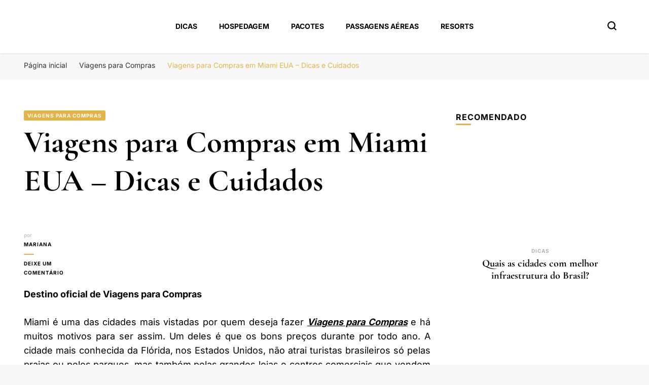

--- FILE ---
content_type: text/html; charset=UTF-8
request_url: https://portalboaviagem.com.br/viagens-para-compras-em-miami-eua-dicas-e-cuidados/
body_size: 21156
content:
    <!DOCTYPE html>
    <html lang="pt-BR">
    <head itemscope itemtype="http://schema.org/WebSite"><meta charset="UTF-8"><script type="1104fed381b866d0be64fe23-text/javascript">if(navigator.userAgent.match(/MSIE|Internet Explorer/i)||navigator.userAgent.match(/Trident\/7\..*?rv:11/i)){var href=document.location.href;if(!href.match(/[?&]nowprocket/)){if(href.indexOf("?")==-1){if(href.indexOf("#")==-1){document.location.href=href+"?nowprocket=1"}else{document.location.href=href.replace("#","?nowprocket=1#")}}else{if(href.indexOf("#")==-1){document.location.href=href+"&nowprocket=1"}else{document.location.href=href.replace("#","&nowprocket=1#")}}}}</script><script type="1104fed381b866d0be64fe23-text/javascript">class RocketLazyLoadScripts{constructor(e){this.triggerEvents=e,this.eventOptions={passive:!0},this.userEventListener=this.triggerListener.bind(this),this.delayedScripts={normal:[],async:[],defer:[]},this.allJQueries=[]}_addUserInteractionListener(e){this.triggerEvents.forEach((t=>window.addEventListener(t,e.userEventListener,e.eventOptions)))}_removeUserInteractionListener(e){this.triggerEvents.forEach((t=>window.removeEventListener(t,e.userEventListener,e.eventOptions)))}triggerListener(){this._removeUserInteractionListener(this),"loading"===document.readyState?document.addEventListener("DOMContentLoaded",this._loadEverythingNow.bind(this)):this._loadEverythingNow()}async _loadEverythingNow(){this._delayEventListeners(),this._delayJQueryReady(this),this._handleDocumentWrite(),this._registerAllDelayedScripts(),this._preloadAllScripts(),await this._loadScriptsFromList(this.delayedScripts.normal),await this._loadScriptsFromList(this.delayedScripts.defer),await this._loadScriptsFromList(this.delayedScripts.async),await this._triggerDOMContentLoaded(),await this._triggerWindowLoad(),window.dispatchEvent(new Event("rocket-allScriptsLoaded"))}_registerAllDelayedScripts(){document.querySelectorAll("script[type=rocketlazyloadscript]").forEach((e=>{e.hasAttribute("src")?e.hasAttribute("async")&&!1!==e.async?this.delayedScripts.async.push(e):e.hasAttribute("defer")&&!1!==e.defer||"module"===e.getAttribute("data-rocket-type")?this.delayedScripts.defer.push(e):this.delayedScripts.normal.push(e):this.delayedScripts.normal.push(e)}))}async _transformScript(e){return await this._requestAnimFrame(),new Promise((t=>{const n=document.createElement("script");let r;[...e.attributes].forEach((e=>{let t=e.nodeName;"type"!==t&&("data-rocket-type"===t&&(t="type",r=e.nodeValue),n.setAttribute(t,e.nodeValue))})),e.hasAttribute("src")?(n.addEventListener("load",t),n.addEventListener("error",t)):(n.text=e.text,t()),e.parentNode.replaceChild(n,e)}))}async _loadScriptsFromList(e){const t=e.shift();return t?(await this._transformScript(t),this._loadScriptsFromList(e)):Promise.resolve()}_preloadAllScripts(){var e=document.createDocumentFragment();[...this.delayedScripts.normal,...this.delayedScripts.defer,...this.delayedScripts.async].forEach((t=>{const n=t.getAttribute("src");if(n){const t=document.createElement("link");t.href=n,t.rel="preload",t.as="script",e.appendChild(t)}})),document.head.appendChild(e)}_delayEventListeners(){let e={};function t(t,n){!function(t){function n(n){return e[t].eventsToRewrite.indexOf(n)>=0?"rocket-"+n:n}e[t]||(e[t]={originalFunctions:{add:t.addEventListener,remove:t.removeEventListener},eventsToRewrite:[]},t.addEventListener=function(){arguments[0]=n(arguments[0]),e[t].originalFunctions.add.apply(t,arguments)},t.removeEventListener=function(){arguments[0]=n(arguments[0]),e[t].originalFunctions.remove.apply(t,arguments)})}(t),e[t].eventsToRewrite.push(n)}function n(e,t){let n=e[t];Object.defineProperty(e,t,{get:()=>n||function(){},set(r){e["rocket"+t]=n=r}})}t(document,"DOMContentLoaded"),t(window,"DOMContentLoaded"),t(window,"load"),t(window,"pageshow"),t(document,"readystatechange"),n(document,"onreadystatechange"),n(window,"onload"),n(window,"onpageshow")}_delayJQueryReady(e){let t=window.jQuery;Object.defineProperty(window,"jQuery",{get:()=>t,set(n){if(n&&n.fn&&!e.allJQueries.includes(n)){n.fn.ready=n.fn.init.prototype.ready=function(t){e.domReadyFired?t.bind(document)(n):document.addEventListener("rocket-DOMContentLoaded",(()=>t.bind(document)(n)))};const t=n.fn.on;n.fn.on=n.fn.init.prototype.on=function(){if(this[0]===window){function e(e){return e.split(" ").map((e=>"load"===e||0===e.indexOf("load.")?"rocket-jquery-load":e)).join(" ")}"string"==typeof arguments[0]||arguments[0]instanceof String?arguments[0]=e(arguments[0]):"object"==typeof arguments[0]&&Object.keys(arguments[0]).forEach((t=>{delete Object.assign(arguments[0],{[e(t)]:arguments[0][t]})[t]}))}return t.apply(this,arguments),this},e.allJQueries.push(n)}t=n}})}async _triggerDOMContentLoaded(){this.domReadyFired=!0,await this._requestAnimFrame(),document.dispatchEvent(new Event("rocket-DOMContentLoaded")),await this._requestAnimFrame(),window.dispatchEvent(new Event("rocket-DOMContentLoaded")),await this._requestAnimFrame(),document.dispatchEvent(new Event("rocket-readystatechange")),await this._requestAnimFrame(),document.rocketonreadystatechange&&document.rocketonreadystatechange()}async _triggerWindowLoad(){await this._requestAnimFrame(),window.dispatchEvent(new Event("rocket-load")),await this._requestAnimFrame(),window.rocketonload&&window.rocketonload(),await this._requestAnimFrame(),this.allJQueries.forEach((e=>e(window).trigger("rocket-jquery-load"))),window.dispatchEvent(new Event("rocket-pageshow")),await this._requestAnimFrame(),window.rocketonpageshow&&window.rocketonpageshow()}_handleDocumentWrite(){const e=new Map;document.write=document.writeln=function(t){const n=document.currentScript,r=document.createRange(),i=n.parentElement;let o=e.get(n);void 0===o&&(o=n.nextSibling,e.set(n,o));const a=document.createDocumentFragment();r.setStart(a,0),a.appendChild(r.createContextualFragment(t)),i.insertBefore(a,o)}}async _requestAnimFrame(){return new Promise((e=>requestAnimationFrame(e)))}static run(){const e=new RocketLazyLoadScripts(["keydown","mousemove","touchmove","touchstart","touchend","wheel"]);e._addUserInteractionListener(e)}}RocketLazyLoadScripts.run();</script>
	    
    <meta name="viewport" content="width=device-width, initial-scale=1">
    <link rel="profile" href="https://gmpg.org/xfn/11">
    <link rel="preload" href="https://portalboaviagem.com.br/wp-content/fonts/cormorant-garamond/co3YmX5slCNuHLi8bLeY9MK7whWMhyjQEl5fvg-I.woff2" as="font" type="font/woff2" crossorigin><link rel="preload" href="https://portalboaviagem.com.br/wp-content/fonts/inter/UcC73FwrK3iLTeHuS_fvQtMwCp50KnMa1ZL7.woff2" as="font" type="font/woff2" crossorigin><meta name='robots' content='index, follow, max-image-preview:large, max-snippet:-1, max-video-preview:-1' />
	<style>img:is([sizes="auto" i], [sizes^="auto," i]) { contain-intrinsic-size: 3000px 1500px }</style>
	
	<!-- This site is optimized with the Yoast SEO plugin v26.4 - https://yoast.com/wordpress/plugins/seo/ -->
	<title>Viagens para Compras em Miami EUA - Dicas e Cuidados</title>
	<meta name="description" content="Viagens para Compras em Miami, o destino certo para quem quer comprar produtos de alta qualidade pagando valores reduzidos e conhecendo lugares lindos." />
	<link rel="canonical" href="https://portalboaviagem.com.br/viagens-para-compras-em-miami-eua-dicas-e-cuidados/" />
	<meta property="og:locale" content="pt_BR" />
	<meta property="og:type" content="article" />
	<meta property="og:title" content="Viagens para Compras em Miami EUA - Dicas e Cuidados" />
	<meta property="og:description" content="Viagens para Compras em Miami, o destino certo para quem quer comprar produtos de alta qualidade pagando valores reduzidos e conhecendo lugares lindos." />
	<meta property="og:url" content="https://portalboaviagem.com.br/viagens-para-compras-em-miami-eua-dicas-e-cuidados/" />
	<meta property="og:site_name" content="Portal Boa Viagem" />
	<meta property="article:published_time" content="2025-08-02T23:09:29+00:00" />
	<meta name="author" content="Mariana" />
	<meta name="twitter:card" content="summary_large_image" />
	<meta name="twitter:label1" content="Escrito por" />
	<meta name="twitter:data1" content="Mariana" />
	<meta name="twitter:label2" content="Est. tempo de leitura" />
	<meta name="twitter:data2" content="2 minutos" />
	<script type="application/ld+json" class="yoast-schema-graph">{"@context":"https://schema.org","@graph":[{"@type":"Article","@id":"https://portalboaviagem.com.br/viagens-para-compras-em-miami-eua-dicas-e-cuidados/#article","isPartOf":{"@id":"https://portalboaviagem.com.br/viagens-para-compras-em-miami-eua-dicas-e-cuidados/"},"author":{"name":"Mariana","@id":"https://portalboaviagem.com.br/#/schema/person/e11ceb165732d41ceff4f00d29447e29"},"headline":"Viagens para Compras em Miami EUA &#8211; Dicas e Cuidados","datePublished":"2025-08-02T23:09:29+00:00","mainEntityOfPage":{"@id":"https://portalboaviagem.com.br/viagens-para-compras-em-miami-eua-dicas-e-cuidados/"},"wordCount":393,"commentCount":0,"publisher":{"@id":"https://portalboaviagem.com.br/#organization"},"image":{"@id":"https://portalboaviagem.com.br/viagens-para-compras-em-miami-eua-dicas-e-cuidados/#primaryimage"},"thumbnailUrl":"","articleSection":["Viagens para Compras"],"inLanguage":"pt-BR","potentialAction":[{"@type":"CommentAction","name":"Comment","target":["https://portalboaviagem.com.br/viagens-para-compras-em-miami-eua-dicas-e-cuidados/#respond"]}]},{"@type":"WebPage","@id":"https://portalboaviagem.com.br/viagens-para-compras-em-miami-eua-dicas-e-cuidados/","url":"https://portalboaviagem.com.br/viagens-para-compras-em-miami-eua-dicas-e-cuidados/","name":"Viagens para Compras em Miami EUA - Dicas e Cuidados","isPartOf":{"@id":"https://portalboaviagem.com.br/#website"},"primaryImageOfPage":{"@id":"https://portalboaviagem.com.br/viagens-para-compras-em-miami-eua-dicas-e-cuidados/#primaryimage"},"image":{"@id":"https://portalboaviagem.com.br/viagens-para-compras-em-miami-eua-dicas-e-cuidados/#primaryimage"},"thumbnailUrl":"","datePublished":"2025-08-02T23:09:29+00:00","description":"Viagens para Compras em Miami, o destino certo para quem quer comprar produtos de alta qualidade pagando valores reduzidos e conhecendo lugares lindos.","breadcrumb":{"@id":"https://portalboaviagem.com.br/viagens-para-compras-em-miami-eua-dicas-e-cuidados/#breadcrumb"},"inLanguage":"pt-BR","potentialAction":[{"@type":"ReadAction","target":["https://portalboaviagem.com.br/viagens-para-compras-em-miami-eua-dicas-e-cuidados/"]}]},{"@type":"ImageObject","inLanguage":"pt-BR","@id":"https://portalboaviagem.com.br/viagens-para-compras-em-miami-eua-dicas-e-cuidados/#primaryimage","url":"","contentUrl":""},{"@type":"BreadcrumbList","@id":"https://portalboaviagem.com.br/viagens-para-compras-em-miami-eua-dicas-e-cuidados/#breadcrumb","itemListElement":[{"@type":"ListItem","position":1,"name":"Início","item":"https://portalboaviagem.com.br/"},{"@type":"ListItem","position":2,"name":"Viagens para Compras em Miami EUA &#8211; Dicas e Cuidados"}]},{"@type":"WebSite","@id":"https://portalboaviagem.com.br/#website","url":"https://portalboaviagem.com.br/","name":"Portal Boa Viagem","description":"Hotéis, Passagens e Promoções","publisher":{"@id":"https://portalboaviagem.com.br/#organization"},"potentialAction":[{"@type":"SearchAction","target":{"@type":"EntryPoint","urlTemplate":"https://portalboaviagem.com.br/?s={search_term_string}"},"query-input":{"@type":"PropertyValueSpecification","valueRequired":true,"valueName":"search_term_string"}}],"inLanguage":"pt-BR"},{"@type":"Organization","@id":"https://portalboaviagem.com.br/#organization","name":"Portal Boa Viagem","url":"https://portalboaviagem.com.br/","logo":{"@type":"ImageObject","inLanguage":"pt-BR","@id":"https://portalboaviagem.com.br/#/schema/logo/image/","url":"https://portalboaviagem.com.br/wp-content/uploads/2022/09/PORTAL-BOA-VIAGEM.png","contentUrl":"https://portalboaviagem.com.br/wp-content/uploads/2022/09/PORTAL-BOA-VIAGEM.png","width":250,"height":70,"caption":"Portal Boa Viagem"},"image":{"@id":"https://portalboaviagem.com.br/#/schema/logo/image/"}},{"@type":"Person","@id":"https://portalboaviagem.com.br/#/schema/person/e11ceb165732d41ceff4f00d29447e29","name":"Mariana","image":{"@type":"ImageObject","inLanguage":"pt-BR","@id":"https://portalboaviagem.com.br/#/schema/person/image/","url":"https://secure.gravatar.com/avatar/0b4d01b622702a6e009248820b281653b2c8a72a6f8512965d608d7c03cbefea?s=96&d=mm&r=g","contentUrl":"https://secure.gravatar.com/avatar/0b4d01b622702a6e009248820b281653b2c8a72a6f8512965d608d7c03cbefea?s=96&d=mm&r=g","caption":"Mariana"},"sameAs":["https://portalboaviagem.com.br"],"url":"https://portalboaviagem.com.br/author/mariana/"}]}</script>
	<!-- / Yoast SEO plugin. -->


<link rel='dns-prefetch' href='//www.googletagmanager.com' />

<link rel="alternate" type="application/rss+xml" title="Feed para Portal Boa Viagem &raquo;" href="https://portalboaviagem.com.br/feed/" />
<link rel="alternate" type="application/rss+xml" title="Feed de comentários para Portal Boa Viagem &raquo;" href="https://portalboaviagem.com.br/comments/feed/" />
<link rel="alternate" type="application/rss+xml" title="Feed de comentários para Portal Boa Viagem &raquo; Viagens para Compras em Miami EUA &#8211; Dicas e Cuidados" href="https://portalboaviagem.com.br/viagens-para-compras-em-miami-eua-dicas-e-cuidados/feed/" />
<script type="rocketlazyloadscript" data-rocket-type="text/javascript">
/* <![CDATA[ */
window._wpemojiSettings = {"baseUrl":"https:\/\/s.w.org\/images\/core\/emoji\/16.0.1\/72x72\/","ext":".png","svgUrl":"https:\/\/s.w.org\/images\/core\/emoji\/16.0.1\/svg\/","svgExt":".svg","source":{"concatemoji":"https:\/\/portalboaviagem.com.br\/wp-includes\/js\/wp-emoji-release.min.js?ver=d54b86201f90be58a387ebaa33be70d1"}};
/*! This file is auto-generated */
!function(s,n){var o,i,e;function c(e){try{var t={supportTests:e,timestamp:(new Date).valueOf()};sessionStorage.setItem(o,JSON.stringify(t))}catch(e){}}function p(e,t,n){e.clearRect(0,0,e.canvas.width,e.canvas.height),e.fillText(t,0,0);var t=new Uint32Array(e.getImageData(0,0,e.canvas.width,e.canvas.height).data),a=(e.clearRect(0,0,e.canvas.width,e.canvas.height),e.fillText(n,0,0),new Uint32Array(e.getImageData(0,0,e.canvas.width,e.canvas.height).data));return t.every(function(e,t){return e===a[t]})}function u(e,t){e.clearRect(0,0,e.canvas.width,e.canvas.height),e.fillText(t,0,0);for(var n=e.getImageData(16,16,1,1),a=0;a<n.data.length;a++)if(0!==n.data[a])return!1;return!0}function f(e,t,n,a){switch(t){case"flag":return n(e,"\ud83c\udff3\ufe0f\u200d\u26a7\ufe0f","\ud83c\udff3\ufe0f\u200b\u26a7\ufe0f")?!1:!n(e,"\ud83c\udde8\ud83c\uddf6","\ud83c\udde8\u200b\ud83c\uddf6")&&!n(e,"\ud83c\udff4\udb40\udc67\udb40\udc62\udb40\udc65\udb40\udc6e\udb40\udc67\udb40\udc7f","\ud83c\udff4\u200b\udb40\udc67\u200b\udb40\udc62\u200b\udb40\udc65\u200b\udb40\udc6e\u200b\udb40\udc67\u200b\udb40\udc7f");case"emoji":return!a(e,"\ud83e\udedf")}return!1}function g(e,t,n,a){var r="undefined"!=typeof WorkerGlobalScope&&self instanceof WorkerGlobalScope?new OffscreenCanvas(300,150):s.createElement("canvas"),o=r.getContext("2d",{willReadFrequently:!0}),i=(o.textBaseline="top",o.font="600 32px Arial",{});return e.forEach(function(e){i[e]=t(o,e,n,a)}),i}function t(e){var t=s.createElement("script");t.src=e,t.defer=!0,s.head.appendChild(t)}"undefined"!=typeof Promise&&(o="wpEmojiSettingsSupports",i=["flag","emoji"],n.supports={everything:!0,everythingExceptFlag:!0},e=new Promise(function(e){s.addEventListener("DOMContentLoaded",e,{once:!0})}),new Promise(function(t){var n=function(){try{var e=JSON.parse(sessionStorage.getItem(o));if("object"==typeof e&&"number"==typeof e.timestamp&&(new Date).valueOf()<e.timestamp+604800&&"object"==typeof e.supportTests)return e.supportTests}catch(e){}return null}();if(!n){if("undefined"!=typeof Worker&&"undefined"!=typeof OffscreenCanvas&&"undefined"!=typeof URL&&URL.createObjectURL&&"undefined"!=typeof Blob)try{var e="postMessage("+g.toString()+"("+[JSON.stringify(i),f.toString(),p.toString(),u.toString()].join(",")+"));",a=new Blob([e],{type:"text/javascript"}),r=new Worker(URL.createObjectURL(a),{name:"wpTestEmojiSupports"});return void(r.onmessage=function(e){c(n=e.data),r.terminate(),t(n)})}catch(e){}c(n=g(i,f,p,u))}t(n)}).then(function(e){for(var t in e)n.supports[t]=e[t],n.supports.everything=n.supports.everything&&n.supports[t],"flag"!==t&&(n.supports.everythingExceptFlag=n.supports.everythingExceptFlag&&n.supports[t]);n.supports.everythingExceptFlag=n.supports.everythingExceptFlag&&!n.supports.flag,n.DOMReady=!1,n.readyCallback=function(){n.DOMReady=!0}}).then(function(){return e}).then(function(){var e;n.supports.everything||(n.readyCallback(),(e=n.source||{}).concatemoji?t(e.concatemoji):e.wpemoji&&e.twemoji&&(t(e.twemoji),t(e.wpemoji)))}))}((window,document),window._wpemojiSettings);
/* ]]> */
</script>
<style id='wp-emoji-styles-inline-css' type='text/css'>

	img.wp-smiley, img.emoji {
		display: inline !important;
		border: none !important;
		box-shadow: none !important;
		height: 1em !important;
		width: 1em !important;
		margin: 0 0.07em !important;
		vertical-align: -0.1em !important;
		background: none !important;
		padding: 0 !important;
	}
</style>
<link rel='stylesheet' id='wp-block-library-css' href='https://portalboaviagem.com.br/wp-includes/css/dist/block-library/style.min.css?ver=d54b86201f90be58a387ebaa33be70d1' type='text/css' media='all' />
<style id='classic-theme-styles-inline-css' type='text/css'>
/*! This file is auto-generated */
.wp-block-button__link{color:#fff;background-color:#32373c;border-radius:9999px;box-shadow:none;text-decoration:none;padding:calc(.667em + 2px) calc(1.333em + 2px);font-size:1.125em}.wp-block-file__button{background:#32373c;color:#fff;text-decoration:none}
</style>
<style id='global-styles-inline-css' type='text/css'>
:root{--wp--preset--aspect-ratio--square: 1;--wp--preset--aspect-ratio--4-3: 4/3;--wp--preset--aspect-ratio--3-4: 3/4;--wp--preset--aspect-ratio--3-2: 3/2;--wp--preset--aspect-ratio--2-3: 2/3;--wp--preset--aspect-ratio--16-9: 16/9;--wp--preset--aspect-ratio--9-16: 9/16;--wp--preset--color--black: #000000;--wp--preset--color--cyan-bluish-gray: #abb8c3;--wp--preset--color--white: #ffffff;--wp--preset--color--pale-pink: #f78da7;--wp--preset--color--vivid-red: #cf2e2e;--wp--preset--color--luminous-vivid-orange: #ff6900;--wp--preset--color--luminous-vivid-amber: #fcb900;--wp--preset--color--light-green-cyan: #7bdcb5;--wp--preset--color--vivid-green-cyan: #00d084;--wp--preset--color--pale-cyan-blue: #8ed1fc;--wp--preset--color--vivid-cyan-blue: #0693e3;--wp--preset--color--vivid-purple: #9b51e0;--wp--preset--gradient--vivid-cyan-blue-to-vivid-purple: linear-gradient(135deg,rgba(6,147,227,1) 0%,rgb(155,81,224) 100%);--wp--preset--gradient--light-green-cyan-to-vivid-green-cyan: linear-gradient(135deg,rgb(122,220,180) 0%,rgb(0,208,130) 100%);--wp--preset--gradient--luminous-vivid-amber-to-luminous-vivid-orange: linear-gradient(135deg,rgba(252,185,0,1) 0%,rgba(255,105,0,1) 100%);--wp--preset--gradient--luminous-vivid-orange-to-vivid-red: linear-gradient(135deg,rgba(255,105,0,1) 0%,rgb(207,46,46) 100%);--wp--preset--gradient--very-light-gray-to-cyan-bluish-gray: linear-gradient(135deg,rgb(238,238,238) 0%,rgb(169,184,195) 100%);--wp--preset--gradient--cool-to-warm-spectrum: linear-gradient(135deg,rgb(74,234,220) 0%,rgb(151,120,209) 20%,rgb(207,42,186) 40%,rgb(238,44,130) 60%,rgb(251,105,98) 80%,rgb(254,248,76) 100%);--wp--preset--gradient--blush-light-purple: linear-gradient(135deg,rgb(255,206,236) 0%,rgb(152,150,240) 100%);--wp--preset--gradient--blush-bordeaux: linear-gradient(135deg,rgb(254,205,165) 0%,rgb(254,45,45) 50%,rgb(107,0,62) 100%);--wp--preset--gradient--luminous-dusk: linear-gradient(135deg,rgb(255,203,112) 0%,rgb(199,81,192) 50%,rgb(65,88,208) 100%);--wp--preset--gradient--pale-ocean: linear-gradient(135deg,rgb(255,245,203) 0%,rgb(182,227,212) 50%,rgb(51,167,181) 100%);--wp--preset--gradient--electric-grass: linear-gradient(135deg,rgb(202,248,128) 0%,rgb(113,206,126) 100%);--wp--preset--gradient--midnight: linear-gradient(135deg,rgb(2,3,129) 0%,rgb(40,116,252) 100%);--wp--preset--font-size--small: 13px;--wp--preset--font-size--medium: 20px;--wp--preset--font-size--large: 36px;--wp--preset--font-size--x-large: 42px;--wp--preset--spacing--20: 0.44rem;--wp--preset--spacing--30: 0.67rem;--wp--preset--spacing--40: 1rem;--wp--preset--spacing--50: 1.5rem;--wp--preset--spacing--60: 2.25rem;--wp--preset--spacing--70: 3.38rem;--wp--preset--spacing--80: 5.06rem;--wp--preset--shadow--natural: 6px 6px 9px rgba(0, 0, 0, 0.2);--wp--preset--shadow--deep: 12px 12px 50px rgba(0, 0, 0, 0.4);--wp--preset--shadow--sharp: 6px 6px 0px rgba(0, 0, 0, 0.2);--wp--preset--shadow--outlined: 6px 6px 0px -3px rgba(255, 255, 255, 1), 6px 6px rgba(0, 0, 0, 1);--wp--preset--shadow--crisp: 6px 6px 0px rgba(0, 0, 0, 1);}:where(.is-layout-flex){gap: 0.5em;}:where(.is-layout-grid){gap: 0.5em;}body .is-layout-flex{display: flex;}.is-layout-flex{flex-wrap: wrap;align-items: center;}.is-layout-flex > :is(*, div){margin: 0;}body .is-layout-grid{display: grid;}.is-layout-grid > :is(*, div){margin: 0;}:where(.wp-block-columns.is-layout-flex){gap: 2em;}:where(.wp-block-columns.is-layout-grid){gap: 2em;}:where(.wp-block-post-template.is-layout-flex){gap: 1.25em;}:where(.wp-block-post-template.is-layout-grid){gap: 1.25em;}.has-black-color{color: var(--wp--preset--color--black) !important;}.has-cyan-bluish-gray-color{color: var(--wp--preset--color--cyan-bluish-gray) !important;}.has-white-color{color: var(--wp--preset--color--white) !important;}.has-pale-pink-color{color: var(--wp--preset--color--pale-pink) !important;}.has-vivid-red-color{color: var(--wp--preset--color--vivid-red) !important;}.has-luminous-vivid-orange-color{color: var(--wp--preset--color--luminous-vivid-orange) !important;}.has-luminous-vivid-amber-color{color: var(--wp--preset--color--luminous-vivid-amber) !important;}.has-light-green-cyan-color{color: var(--wp--preset--color--light-green-cyan) !important;}.has-vivid-green-cyan-color{color: var(--wp--preset--color--vivid-green-cyan) !important;}.has-pale-cyan-blue-color{color: var(--wp--preset--color--pale-cyan-blue) !important;}.has-vivid-cyan-blue-color{color: var(--wp--preset--color--vivid-cyan-blue) !important;}.has-vivid-purple-color{color: var(--wp--preset--color--vivid-purple) !important;}.has-black-background-color{background-color: var(--wp--preset--color--black) !important;}.has-cyan-bluish-gray-background-color{background-color: var(--wp--preset--color--cyan-bluish-gray) !important;}.has-white-background-color{background-color: var(--wp--preset--color--white) !important;}.has-pale-pink-background-color{background-color: var(--wp--preset--color--pale-pink) !important;}.has-vivid-red-background-color{background-color: var(--wp--preset--color--vivid-red) !important;}.has-luminous-vivid-orange-background-color{background-color: var(--wp--preset--color--luminous-vivid-orange) !important;}.has-luminous-vivid-amber-background-color{background-color: var(--wp--preset--color--luminous-vivid-amber) !important;}.has-light-green-cyan-background-color{background-color: var(--wp--preset--color--light-green-cyan) !important;}.has-vivid-green-cyan-background-color{background-color: var(--wp--preset--color--vivid-green-cyan) !important;}.has-pale-cyan-blue-background-color{background-color: var(--wp--preset--color--pale-cyan-blue) !important;}.has-vivid-cyan-blue-background-color{background-color: var(--wp--preset--color--vivid-cyan-blue) !important;}.has-vivid-purple-background-color{background-color: var(--wp--preset--color--vivid-purple) !important;}.has-black-border-color{border-color: var(--wp--preset--color--black) !important;}.has-cyan-bluish-gray-border-color{border-color: var(--wp--preset--color--cyan-bluish-gray) !important;}.has-white-border-color{border-color: var(--wp--preset--color--white) !important;}.has-pale-pink-border-color{border-color: var(--wp--preset--color--pale-pink) !important;}.has-vivid-red-border-color{border-color: var(--wp--preset--color--vivid-red) !important;}.has-luminous-vivid-orange-border-color{border-color: var(--wp--preset--color--luminous-vivid-orange) !important;}.has-luminous-vivid-amber-border-color{border-color: var(--wp--preset--color--luminous-vivid-amber) !important;}.has-light-green-cyan-border-color{border-color: var(--wp--preset--color--light-green-cyan) !important;}.has-vivid-green-cyan-border-color{border-color: var(--wp--preset--color--vivid-green-cyan) !important;}.has-pale-cyan-blue-border-color{border-color: var(--wp--preset--color--pale-cyan-blue) !important;}.has-vivid-cyan-blue-border-color{border-color: var(--wp--preset--color--vivid-cyan-blue) !important;}.has-vivid-purple-border-color{border-color: var(--wp--preset--color--vivid-purple) !important;}.has-vivid-cyan-blue-to-vivid-purple-gradient-background{background: var(--wp--preset--gradient--vivid-cyan-blue-to-vivid-purple) !important;}.has-light-green-cyan-to-vivid-green-cyan-gradient-background{background: var(--wp--preset--gradient--light-green-cyan-to-vivid-green-cyan) !important;}.has-luminous-vivid-amber-to-luminous-vivid-orange-gradient-background{background: var(--wp--preset--gradient--luminous-vivid-amber-to-luminous-vivid-orange) !important;}.has-luminous-vivid-orange-to-vivid-red-gradient-background{background: var(--wp--preset--gradient--luminous-vivid-orange-to-vivid-red) !important;}.has-very-light-gray-to-cyan-bluish-gray-gradient-background{background: var(--wp--preset--gradient--very-light-gray-to-cyan-bluish-gray) !important;}.has-cool-to-warm-spectrum-gradient-background{background: var(--wp--preset--gradient--cool-to-warm-spectrum) !important;}.has-blush-light-purple-gradient-background{background: var(--wp--preset--gradient--blush-light-purple) !important;}.has-blush-bordeaux-gradient-background{background: var(--wp--preset--gradient--blush-bordeaux) !important;}.has-luminous-dusk-gradient-background{background: var(--wp--preset--gradient--luminous-dusk) !important;}.has-pale-ocean-gradient-background{background: var(--wp--preset--gradient--pale-ocean) !important;}.has-electric-grass-gradient-background{background: var(--wp--preset--gradient--electric-grass) !important;}.has-midnight-gradient-background{background: var(--wp--preset--gradient--midnight) !important;}.has-small-font-size{font-size: var(--wp--preset--font-size--small) !important;}.has-medium-font-size{font-size: var(--wp--preset--font-size--medium) !important;}.has-large-font-size{font-size: var(--wp--preset--font-size--large) !important;}.has-x-large-font-size{font-size: var(--wp--preset--font-size--x-large) !important;}
:where(.wp-block-post-template.is-layout-flex){gap: 1.25em;}:where(.wp-block-post-template.is-layout-grid){gap: 1.25em;}
:where(.wp-block-columns.is-layout-flex){gap: 2em;}:where(.wp-block-columns.is-layout-grid){gap: 2em;}
:root :where(.wp-block-pullquote){font-size: 1.5em;line-height: 1.6;}
</style>
<link data-minify="1" rel='stylesheet' id='dashicons-css' href='https://portalboaviagem.com.br/wp-content/cache/min/1/wp-includes/css/dashicons.min.css?ver=1763832006' type='text/css' media='all' />
<link rel='stylesheet' id='admin-bar-css' href='https://portalboaviagem.com.br/wp-includes/css/admin-bar.min.css?ver=d54b86201f90be58a387ebaa33be70d1' type='text/css' media='all' />
<style id='admin-bar-inline-css' type='text/css'>

    /* Hide CanvasJS credits for P404 charts specifically */
    #p404RedirectChart .canvasjs-chart-credit {
        display: none !important;
    }
    
    #p404RedirectChart canvas {
        border-radius: 6px;
    }

    .p404-redirect-adminbar-weekly-title {
        font-weight: bold;
        font-size: 14px;
        color: #fff;
        margin-bottom: 6px;
    }

    #wpadminbar #wp-admin-bar-p404_free_top_button .ab-icon:before {
        content: "\f103";
        color: #dc3545;
        top: 3px;
    }
    
    #wp-admin-bar-p404_free_top_button .ab-item {
        min-width: 80px !important;
        padding: 0px !important;
    }
    
    /* Ensure proper positioning and z-index for P404 dropdown */
    .p404-redirect-adminbar-dropdown-wrap { 
        min-width: 0; 
        padding: 0;
        position: static !important;
    }
    
    #wpadminbar #wp-admin-bar-p404_free_top_button_dropdown {
        position: static !important;
    }
    
    #wpadminbar #wp-admin-bar-p404_free_top_button_dropdown .ab-item {
        padding: 0 !important;
        margin: 0 !important;
    }
    
    .p404-redirect-dropdown-container {
        min-width: 340px;
        padding: 18px 18px 12px 18px;
        background: #23282d !important;
        color: #fff;
        border-radius: 12px;
        box-shadow: 0 8px 32px rgba(0,0,0,0.25);
        margin-top: 10px;
        position: relative !important;
        z-index: 999999 !important;
        display: block !important;
        border: 1px solid #444;
    }
    
    /* Ensure P404 dropdown appears on hover */
    #wpadminbar #wp-admin-bar-p404_free_top_button .p404-redirect-dropdown-container { 
        display: none !important;
    }
    
    #wpadminbar #wp-admin-bar-p404_free_top_button:hover .p404-redirect-dropdown-container { 
        display: block !important;
    }
    
    #wpadminbar #wp-admin-bar-p404_free_top_button:hover #wp-admin-bar-p404_free_top_button_dropdown .p404-redirect-dropdown-container {
        display: block !important;
    }
    
    .p404-redirect-card {
        background: #2c3338;
        border-radius: 8px;
        padding: 18px 18px 12px 18px;
        box-shadow: 0 2px 8px rgba(0,0,0,0.07);
        display: flex;
        flex-direction: column;
        align-items: flex-start;
        border: 1px solid #444;
    }
    
    .p404-redirect-btn {
        display: inline-block;
        background: #dc3545;
        color: #fff !important;
        font-weight: bold;
        padding: 5px 22px;
        border-radius: 8px;
        text-decoration: none;
        font-size: 17px;
        transition: background 0.2s, box-shadow 0.2s;
        margin-top: 8px;
        box-shadow: 0 2px 8px rgba(220,53,69,0.15);
        text-align: center;
        line-height: 1.6;
    }
    
    .p404-redirect-btn:hover {
        background: #c82333;
        color: #fff !important;
        box-shadow: 0 4px 16px rgba(220,53,69,0.25);
    }
    
    /* Prevent conflicts with other admin bar dropdowns */
    #wpadminbar .ab-top-menu > li:hover > .ab-item,
    #wpadminbar .ab-top-menu > li.hover > .ab-item {
        z-index: auto;
    }
    
    #wpadminbar #wp-admin-bar-p404_free_top_button:hover > .ab-item {
        z-index: 999998 !important;
    }
    
</style>
<link rel='stylesheet' id='blossomthemes-toolkit-css' href='https://portalboaviagem.com.br/wp-content/plugins/blossomthemes-toolkit/public/css/blossomthemes-toolkit-public.min.css?ver=2.2.7' type='text/css' media='all' />
<link rel='stylesheet' id='ez-toc-css' href='https://portalboaviagem.com.br/wp-content/plugins/easy-table-of-contents/assets/css/screen.min.css?ver=2.0.77' type='text/css' media='all' />
<style id='ez-toc-inline-css' type='text/css'>
div#ez-toc-container .ez-toc-title {font-size: 120%;}div#ez-toc-container .ez-toc-title {font-weight: 500;}div#ez-toc-container ul li , div#ez-toc-container ul li a {font-size: 95%;}div#ez-toc-container ul li , div#ez-toc-container ul li a {font-weight: 500;}div#ez-toc-container nav ul ul li {font-size: 90%;}.ez-toc-box-title {font-weight: bold; margin-bottom: 10px; text-align: center; text-transform: uppercase; letter-spacing: 1px; color: #666; padding-bottom: 5px;position:absolute;top:-4%;left:5%;background-color: inherit;transition: top 0.3s ease;}.ez-toc-box-title.toc-closed {top:-25%;}
</style>
<link data-minify="1" rel='stylesheet' id='blossom-pin-css' href='https://portalboaviagem.com.br/wp-content/cache/min/1/wp-content/themes/blossom-pin/style.css?ver=1763832006' type='text/css' media='all' />
<style id='blossom-pin-inline-css' type='text/css'>

    
    /*Typography*/

    body,
    button,
    input,
    select,
    optgroup,
    textarea{
        font-family : Inter;
        font-size   : 18px;        
    }
    
    .site-header .site-branding .site-title,
    .single-header .site-branding .site-title,
    .mobile-header .mobile-site-header .site-branding .site-title{
        font-family : Cormorant Garamond;
        font-weight : 400;
        font-style  : normal;
    }

    .blog #primary .format-quote .post-thumbnail blockquote cite, 
    .newsletter-section .blossomthemes-email-newsletter-wrapper .text-holder h3,
    .newsletter-section .blossomthemes-email-newsletter-wrapper.bg-img .text-holder h3, 
    #primary .post .entry-content blockquote cite,
    #primary .page .entry-content blockquote cite{
        font-family : Inter;
    }

    .banner-slider .item .text-holder .entry-title, 
    .banner .banner-caption .banner-title, 
    .banner-layout-two .text-holder .entry-title,
    .blog #primary .post .entry-header .entry-title, 
    .blog #primary .format-quote .post-thumbnail .blockquote-holder, 
    .search #primary .search-post .entry-header .entry-title,
    .archive #primary .post .entry-header .entry-title, 
    .single .post-entry-header .entry-title, 
    #primary .post .entry-content blockquote,
    #primary .page .entry-content blockquote, 
    #primary .post .entry-content .pull-left,
    #primary .page .entry-content .pull-left, 
    #primary .post .entry-content .pull-right,
    #primary .page .entry-content .pull-right, 
    .single-header .title-holder .post-title, 
    .recommended-post .post .entry-header .entry-title, 
    .widget_bttk_popular_post ul li .entry-header .entry-title,
    .widget_bttk_pro_recent_post ul li .entry-header .entry-title, 
    .blossomthemes-email-newsletter-wrapper.bg-img .text-holder h3, 
    .widget_recent_entries ul li a, 
    .widget_recent_comments ul li a, 
    .widget_bttk_posts_category_slider_widget .carousel-title .title, 
    .single .navigation .post-title, 
    .single-blossom-portfolio .post-navigation .nav-previous,
    .single-blossom-portfolio .post-navigation .nav-next, 
    .site-main .blossom-portfolio .entry-title {
        font-family : Cormorant Garamond;
    }
    
    /*Color Scheme*/
    a, 
    .main-navigation ul li a:hover,
    .main-navigation ul .current-menu-item > a,
    .main-navigation ul li:hover > a, 
    .site-header .site-branding .site-title a:hover, 
    .site-header .social-networks ul li a:hover, 
    .banner-slider .item .text-holder .entry-title a:hover, 
    .blog #primary .post .entry-header .entry-title a:hover, 
    .blog #primary .post .entry-footer .read-more:hover, 
    .blog #primary .post .entry-footer .edit-link a:hover, 
    .blog #primary .post .bottom .posted-on a:hover, 
    .newsletter-section .social-networks ul li a:hover, 
    .instagram-section .profile-link:hover, 
    .search #primary .search-post .entry-header .entry-title a:hover,
     .archive #primary .post .entry-header .entry-title a:hover, 
     .search #primary .search-post .entry-footer .posted-on a:hover,
     .archive #primary .post .entry-footer .posted-on a:hover, 
     .single #primary .post .holder .meta-info .entry-meta a:hover, 
    .single-header .site-branding .site-title a:hover, 
    .single-header .social-networks ul li a:hover, 
    .comments-area .comment-body .text-holder .top .comment-metadata a:hover, 
    .comments-area .comment-body .text-holder .reply a:hover, 
    .recommended-post .post .entry-header .entry-title a:hover, 
    .error-wrapper .error-holder h3, 
    .widget_bttk_popular_post ul li .entry-header .entry-title a:hover,
     .widget_bttk_pro_recent_post ul li .entry-header .entry-title a:hover, 
     .widget_bttk_popular_post ul li .entry-header .entry-meta a:hover,
     .widget_bttk_pro_recent_post ul li .entry-header .entry-meta a:hover,
     .widget_bttk_popular_post .style-two li .entry-header .cat-links a:hover,
     .widget_bttk_pro_recent_post .style-two li .entry-header .cat-links a:hover,
     .widget_bttk_popular_post .style-three li .entry-header .cat-links a:hover,
     .widget_bttk_pro_recent_post .style-three li .entry-header .cat-links a:hover, 
     .widget_recent_entries ul li:before, 
     .widget_recent_entries ul li a:hover, 
    .widget_recent_comments ul li:before, 
    .widget_bttk_posts_category_slider_widget .carousel-title .cat-links a:hover, 
    .widget_bttk_posts_category_slider_widget .carousel-title .title a:hover, 
    .site-footer .footer-b .footer-nav ul li a:hover, 
    .single .navigation a:hover .post-title, 
    .page-template-blossom-portfolio .portfolio-holder .portfolio-sorting .is-checked, 
    .portfolio-item a:hover, 
    .single-blossom-portfolio .post-navigation .nav-previous a:hover,
     .single-blossom-portfolio .post-navigation .nav-next a:hover, 
     .mobile-header .mobile-site-header .site-branding .site-title a:hover, 
    .mobile-menu .main-navigation ul li:hover svg, 
    .mobile-menu .main-navigation ul ul li a:hover,
    .mobile-menu .main-navigation ul ul li:hover > a, 
    .mobile-menu .social-networks ul li a:hover, 
    .site-main .blossom-portfolio .entry-title a:hover, 
    .site-main .blossom-portfolio .entry-footer .posted-on a:hover, 
    .widget_bttk_social_links ul li a:hover, 
    #crumbs a:hover, #crumbs .current a,
    .entry-content a:hover,
    .entry-summary a:hover,
    .page-content a:hover,
    .comment-content a:hover,
    .widget .textwidget a:hover {
        color: #e3b549;
    }

    .comments-area .comment-body .text-holder .reply a:hover svg {
        fill: #e3b549;
     }

    button:hover,
    input[type="button"]:hover,
    input[type="reset"]:hover,
    input[type="submit"]:hover, 
    .banner-slider .item, 
    .banner-slider .item .text-holder .category a, 
    .banner .banner-caption .banner-link:hover, 
    .blog #primary .post .entry-header .category a, 
    .newsletter-section, 
    .search #primary .search-post .entry-header .category a,
    .archive #primary .post .entry-header .category a, 
    .single .post-entry-header .category a, 
    .single #primary .post .holder .meta-info .entry-meta .byline:after, 
    .single #primary .post .entry-footer .tags a, 
    .single-header .progress-bar, 
    .recommended-post .post .entry-header .category a, 
    .error-wrapper .error-holder .btn-home a:hover, 
    .widget .widget-title:after, 
    .widget_bttk_author_bio .readmore:hover, 
    .widget_bttk_custom_categories ul li a:hover .post-count, 
    .widget_blossomtheme_companion_cta_widget .text-holder .button-wrap .btn-cta, 
    .widget_blossomtheme_featured_page_widget .text-holder .btn-readmore:hover, 
    .widget_bttk_icon_text_widget .text-holder .btn-readmore:hover, 
    .widget_bttk_image_text_widget ul li .btn-readmore:hover, 
    .back-to-top, 
    .single .post-entry-header .share .social-networks li a:hover {
        background: #e3b549;
    }

    button:hover,
    input[type="button"]:hover,
    input[type="reset"]:hover,
    input[type="submit"]:hover, 
    .error-wrapper .error-holder .btn-home a:hover {
        border-color: #e3b549;
    }

    .blog #primary .post .entry-footer .read-more:hover, 
    .blog #primary .post .entry-footer .edit-link a:hover {
        border-bottom-color: #e3b549;
    }

    @media screen and (max-width: 1024px) {
        .main-navigation ul ul li a:hover, 
        .main-navigation ul ul li:hover > a, 
        .main-navigation ul ul .current-menu-item > a, 
        .main-navigation ul ul .current-menu-ancestor > a, 
        .main-navigation ul ul .current_page_item > a, 
        .main-navigation ul ul .current_page_ancestor > a {
            color: #e3b549 !important;
        }
    }
</style>
<link data-minify="1" rel='stylesheet' id='travel-diary-css' href='https://portalboaviagem.com.br/wp-content/cache/min/1/wp-content/themes/travel-diary/style.css?ver=1763832006' type='text/css' media='all' />
<link rel='stylesheet' id='owl-carousel-css' href='https://portalboaviagem.com.br/wp-content/themes/blossom-pin/css/owl.carousel.min.css?ver=2.2.1' type='text/css' media='all' />
<link data-minify="1" rel='stylesheet' id='blossom-pin-google-fonts-css' href='https://portalboaviagem.com.br/wp-content/cache/min/1/wp-content/fonts/7c8314e7dc06ea84d39562ebcb78c8c6.css?ver=1763832006' type='text/css' media='all' />
<style id='rocket-lazyload-inline-css' type='text/css'>
.rll-youtube-player{position:relative;padding-bottom:56.23%;height:0;overflow:hidden;max-width:100%;}.rll-youtube-player:focus-within{outline: 2px solid currentColor;outline-offset: 5px;}.rll-youtube-player iframe{position:absolute;top:0;left:0;width:100%;height:100%;z-index:100;background:0 0}.rll-youtube-player img{bottom:0;display:block;left:0;margin:auto;max-width:100%;width:100%;position:absolute;right:0;top:0;border:none;height:auto;-webkit-transition:.4s all;-moz-transition:.4s all;transition:.4s all}.rll-youtube-player img:hover{-webkit-filter:brightness(75%)}.rll-youtube-player .play{height:100%;width:100%;left:0;top:0;position:absolute;background:url(https://portalboaviagem.com.br/wp-content/plugins/wp-rocket/assets/img/youtube.png) no-repeat center;background-color: transparent !important;cursor:pointer;border:none;}
</style>
<script type="rocketlazyloadscript" data-rocket-type="text/javascript" src="https://portalboaviagem.com.br/wp-includes/js/jquery/jquery.min.js?ver=3.7.1" id="jquery-core-js"></script>
<script type="rocketlazyloadscript" data-rocket-type="text/javascript" src="https://portalboaviagem.com.br/wp-includes/js/jquery/jquery-migrate.min.js?ver=3.4.1" id="jquery-migrate-js"></script>
<script type="rocketlazyloadscript" data-rocket-type="text/javascript" id="jquery-js-after">
/* <![CDATA[ */
jQuery(document).ready(function() {
	jQuery(".bd6df9549b342b34a280e30286824be6").click(function() {
		jQuery.post(
			"https://portalboaviagem.com.br/wp-admin/admin-ajax.php", {
				"action": "quick_adsense_onpost_ad_click",
				"quick_adsense_onpost_ad_index": jQuery(this).attr("data-index"),
				"quick_adsense_nonce": "c6168a94b2",
			}, function(response) { }
		);
	});
});
/* ]]> */
</script>
<link rel="https://api.w.org/" href="https://portalboaviagem.com.br/wp-json/" /><link rel="alternate" title="JSON" type="application/json" href="https://portalboaviagem.com.br/wp-json/wp/v2/posts/689" />		<!-- Custom Logo: hide header text -->
		<style id="custom-logo-css" type="text/css">
			.site-title, .site-description {
				position: absolute;
				clip-path: inset(50%);
			}
		</style>
		<link rel="alternate" title="oEmbed (JSON)" type="application/json+oembed" href="https://portalboaviagem.com.br/wp-json/oembed/1.0/embed?url=https%3A%2F%2Fportalboaviagem.com.br%2Fviagens-para-compras-em-miami-eua-dicas-e-cuidados%2F" />
<link rel="alternate" title="oEmbed (XML)" type="text/xml+oembed" href="https://portalboaviagem.com.br/wp-json/oembed/1.0/embed?url=https%3A%2F%2Fportalboaviagem.com.br%2Fviagens-para-compras-em-miami-eua-dicas-e-cuidados%2F&#038;format=xml" />
<meta name="generator" content="Site Kit by Google 1.166.0" /><!-- Google tag (gtag.js) -->
<script type="rocketlazyloadscript" async src="https://www.googletagmanager.com/gtag/js?id=G-P3ZQH8LXCV"></script>
<script type="rocketlazyloadscript">
  window.dataLayer = window.dataLayer || [];
  function gtag(){dataLayer.push(arguments);}
  gtag('js', new Date());

  gtag('config', 'G-P3ZQH8LXCV');
</script>
<script type="rocketlazyloadscript" async src="https://pagead2.googlesyndication.com/pagead/js/adsbygoogle.js?client=ca-pub-8731742168261564" crossorigin="anonymous"></script><link rel="pingback" href="https://portalboaviagem.com.br/xmlrpc.php"><script type="application/ld+json">{
    "@context": "http://schema.org",
    "@type": "BlogPosting",
    "mainEntityOfPage": {
        "@type": "WebPage",
        "@id": "https://portalboaviagem.com.br/viagens-para-compras-em-miami-eua-dicas-e-cuidados/"
    },
    "headline": "Viagens para Compras em Miami EUA &#8211; Dicas e Cuidados",
    "datePublished": "2025-08-02T20:09:29-0300",
    "dateModified": "2025-08-02T20:09:29-0300",
    "author": {
        "@type": "Person",
        "name": "Mariana"
    },
    "description": "Viagens para Compras em Miami, o destino certo para quem quer comprar produtos de alta qualidade pagando valores reduzidos e conhecendo lugares lindos.",
    "image": {
        "@type": "ImageObject",
        "url": "",
        "width": null,
        "height": null
    },
    "publisher": {
        "@type": "Organization",
        "name": "Portal Boa Viagem",
        "description": "Hotéis, Passagens e Promoções",
        "logo": {
            "@type": "ImageObject",
            "url": "https://portalboaviagem.com.br/wp-content/uploads/2022/09/PORTAL-BOA-VIAGEM-214x60.png",
            "width": 214,
            "height": 60
        }
    }
}</script><link rel="icon" href="https://portalboaviagem.com.br/wp-content/uploads/2022/09/cropped-ICON-32x32.png" sizes="32x32" />
<link rel="icon" href="https://portalboaviagem.com.br/wp-content/uploads/2022/09/cropped-ICON-192x192.png" sizes="192x192" />
<link rel="apple-touch-icon" href="https://portalboaviagem.com.br/wp-content/uploads/2022/09/cropped-ICON-180x180.png" />
<meta name="msapplication-TileImage" content="https://portalboaviagem.com.br/wp-content/uploads/2022/09/cropped-ICON-270x270.png" />
		<style type="text/css" id="wp-custom-css">
			.site-info { display: none; }
.single #primary .post .holder {
    display: unset;
}
.copyright-bar{
visibility:hidden;
}
.copyright{
visibility:visible!important;
display:block!important;
}

.page-header-image-single {
      display: none;
}

ins {
  background: #fff;
  text-decoration: none;
}		</style>
		<noscript><style id="rocket-lazyload-nojs-css">.rll-youtube-player, [data-lazy-src]{display:none !important;}</style></noscript></head>

<body data-rsssl=1 class="wp-singular post-template-default single single-post postid-689 single-format-standard wp-custom-logo wp-theme-blossom-pin wp-child-theme-travel-diary underline rightsidebar hassidebar" itemscope itemtype="http://schema.org/WebPage">

        <div class="single-header">
                    <div class="site-branding" itemscope itemtype="http://schema.org/Organization">
            <a href="https://portalboaviagem.com.br/" class="custom-logo-link" rel="home"><img width="250" height="70" src="data:image/svg+xml,%3Csvg%20xmlns='http://www.w3.org/2000/svg'%20viewBox='0%200%20250%2070'%3E%3C/svg%3E" class="custom-logo" alt="Portal Boa Viagem" decoding="async" data-lazy-srcset="https://portalboaviagem.com.br/wp-content/uploads/2022/09/PORTAL-BOA-VIAGEM.png 250w, https://portalboaviagem.com.br/wp-content/uploads/2022/09/PORTAL-BOA-VIAGEM-214x60.png 214w" data-lazy-sizes="(max-width: 250px) 100vw, 250px" data-lazy-src="https://portalboaviagem.com.br/wp-content/uploads/2022/09/PORTAL-BOA-VIAGEM.png" /><noscript><img width="250" height="70" src="https://portalboaviagem.com.br/wp-content/uploads/2022/09/PORTAL-BOA-VIAGEM.png" class="custom-logo" alt="Portal Boa Viagem" decoding="async" srcset="https://portalboaviagem.com.br/wp-content/uploads/2022/09/PORTAL-BOA-VIAGEM.png 250w, https://portalboaviagem.com.br/wp-content/uploads/2022/09/PORTAL-BOA-VIAGEM-214x60.png 214w" sizes="(max-width: 250px) 100vw, 250px" /></noscript></a>                        <p class="site-title" itemprop="name"><a href="https://portalboaviagem.com.br/" rel="home" itemprop="url">Portal Boa Viagem</a></p>
                                            <p class="site-description">Hotéis, Passagens e Promoções</p>
                            </div>
                <div class="title-holder">
                <span>Você está lendo</span>
                <h2 class="post-title">Viagens para Compras em Miami EUA &#8211; Dicas e Cuidados</h2>
            </div>
                        <div class="progress-container">
                <div class="progress-bar" id="myBar"></div>
            </div>
        </div>
            <div id="page" class="site"><a aria-label="skip to content" class="skip-link" href="#content">Pular para o conteúdo</a>
        <div class="mobile-header">
        <div class="mobile-site-header">
            <button aria-label="primary menu toggle" id="toggle-button" data-toggle-target=".main-menu-modal" data-toggle-body-class="showing-main-menu-modal" aria-expanded="false" data-set-focus=".close-main-nav-toggle">
                <span></span>
                <span></span>
                <span></span>
            </button>
            <div class="mobile-menu-wrap">
                <nav id="mobile-site-navigation" class="main-navigation" itemscope itemtype="http://schema.org/SiteNavigationElement">
                    <div class="primary-menu-list main-menu-modal cover-modal" data-modal-target-string=".main-menu-modal">
                        <button class="btn-close-menu close-main-nav-toggle" data-toggle-target=".main-menu-modal" data-toggle-body-class="showing-main-menu-modal" aria-expanded="false" data-set-focus=".main-menu-modal"><span></span></button>
                        <div class="mobile-menu" aria-label="Mobile">
                            <div class="menu-topo-container"><ul id="mobile-primary-menu" class="menu main-menu-modal"><li id="menu-item-11295" class="menu-item menu-item-type-taxonomy menu-item-object-category menu-item-11295"><a href="https://portalboaviagem.com.br/dicas/">Dicas</a></li>
<li id="menu-item-16842" class="menu-item menu-item-type-taxonomy menu-item-object-category menu-item-16842"><a href="https://portalboaviagem.com.br/hoteis-pousadas-e-resorts/">Hospedagem</a></li>
<li id="menu-item-16789" class="menu-item menu-item-type-taxonomy menu-item-object-category menu-item-16789"><a href="https://portalboaviagem.com.br/pacotes-de-viagens/">Pacotes</a></li>
<li id="menu-item-16840" class="menu-item menu-item-type-taxonomy menu-item-object-category menu-item-16840"><a href="https://portalboaviagem.com.br/passagens-aereas/">Passagens Aéreas</a></li>
<li id="menu-item-16839" class="menu-item menu-item-type-taxonomy menu-item-object-category menu-item-16839"><a href="https://portalboaviagem.com.br/resorts/">Resorts</a></li>
</ul></div>                        </div>
                    </div>
                </nav> 
                
                            </div>
                    <div class="site-branding" itemscope itemtype="http://schema.org/Organization">
            <a href="https://portalboaviagem.com.br/" class="custom-logo-link" rel="home"><img width="250" height="70" src="data:image/svg+xml,%3Csvg%20xmlns='http://www.w3.org/2000/svg'%20viewBox='0%200%20250%2070'%3E%3C/svg%3E" class="custom-logo" alt="Portal Boa Viagem" decoding="async" data-lazy-srcset="https://portalboaviagem.com.br/wp-content/uploads/2022/09/PORTAL-BOA-VIAGEM.png 250w, https://portalboaviagem.com.br/wp-content/uploads/2022/09/PORTAL-BOA-VIAGEM-214x60.png 214w" data-lazy-sizes="(max-width: 250px) 100vw, 250px" data-lazy-src="https://portalboaviagem.com.br/wp-content/uploads/2022/09/PORTAL-BOA-VIAGEM.png" /><noscript><img width="250" height="70" src="https://portalboaviagem.com.br/wp-content/uploads/2022/09/PORTAL-BOA-VIAGEM.png" class="custom-logo" alt="Portal Boa Viagem" decoding="async" srcset="https://portalboaviagem.com.br/wp-content/uploads/2022/09/PORTAL-BOA-VIAGEM.png 250w, https://portalboaviagem.com.br/wp-content/uploads/2022/09/PORTAL-BOA-VIAGEM-214x60.png 214w" sizes="(max-width: 250px) 100vw, 250px" /></noscript></a>                        <p class="site-title" itemprop="name"><a href="https://portalboaviagem.com.br/" rel="home" itemprop="url">Portal Boa Viagem</a></p>
                                            <p class="site-description">Hotéis, Passagens e Promoções</p>
                            </div>
                <div class="tools">
                                    <div class=header-search>
                        <button aria-label="search form toggle" class="search-icon search-toggle" data-toggle-target=".mob-search-modal" data-toggle-body-class="showing-mob-search-modal" data-set-focus=".mob-search-modal .search-field" aria-expanded="false">
                            <svg class="open-icon" xmlns="http://www.w3.org/2000/svg" viewBox="-18214 -12091 18 18"><path id="Path_99" data-name="Path 99" d="M18,16.415l-3.736-3.736a7.751,7.751,0,0,0,1.585-4.755A7.876,7.876,0,0,0,7.925,0,7.876,7.876,0,0,0,0,7.925a7.876,7.876,0,0,0,7.925,7.925,7.751,7.751,0,0,0,4.755-1.585L16.415,18ZM2.264,7.925a5.605,5.605,0,0,1,5.66-5.66,5.605,5.605,0,0,1,5.66,5.66,5.605,5.605,0,0,1-5.66,5.66A5.605,5.605,0,0,1,2.264,7.925Z" transform="translate(-18214 -12091)"/></svg>
                        </button>
                        <div class="search-form-holder mob-search-modal cover-modal" data-modal-target-string=".mob-search-modal">
                            <div class="header-search-inner-wrap">
                                <form role="search" method="get" class="search-form" action="https://portalboaviagem.com.br/"><label class="screen-reader-text">Procurando algo?</label><label for="submit-field"><span>Pesquise qualquer coisa e pressione Enter.</span><input type="search" class="search-field" placeholder="O que você está procurando..." value="" name="s" /></label><input type="submit" class="search-submit" value="Pesquisa" /></form> 
                                <button aria-label="search form toggle" class="search-icon close" data-toggle-target=".mob-search-modal" data-toggle-body-class="showing-mob-search-modal" data-set-focus=".mob-search-modal .search-field" aria-expanded="false">
                                    <svg class="close-icon" xmlns="http://www.w3.org/2000/svg" viewBox="10906 13031 18 18"><path id="Close" d="M23,6.813,21.187,5,14,12.187,6.813,5,5,6.813,12.187,14,5,21.187,6.813,23,14,15.813,21.187,23,23,21.187,15.813,14Z" transform="translate(10901 13026)"/></svg>
                                </button>
                            </div>
                        </div>
                        <div class="overlay"></div>
                    </div>
                            </div>
        </div>
    </div>
    
    <header class="site-header header-layout-one" itemscope itemtype="http://schema.org/WPHeader">
                <div class="site-branding" itemscope itemtype="http://schema.org/Organization">
            <a href="https://portalboaviagem.com.br/" class="custom-logo-link" rel="home"><img width="250" height="70" src="data:image/svg+xml,%3Csvg%20xmlns='http://www.w3.org/2000/svg'%20viewBox='0%200%20250%2070'%3E%3C/svg%3E" class="custom-logo" alt="Portal Boa Viagem" decoding="async" data-lazy-srcset="https://portalboaviagem.com.br/wp-content/uploads/2022/09/PORTAL-BOA-VIAGEM.png 250w, https://portalboaviagem.com.br/wp-content/uploads/2022/09/PORTAL-BOA-VIAGEM-214x60.png 214w" data-lazy-sizes="(max-width: 250px) 100vw, 250px" data-lazy-src="https://portalboaviagem.com.br/wp-content/uploads/2022/09/PORTAL-BOA-VIAGEM.png" /><noscript><img width="250" height="70" src="https://portalboaviagem.com.br/wp-content/uploads/2022/09/PORTAL-BOA-VIAGEM.png" class="custom-logo" alt="Portal Boa Viagem" decoding="async" srcset="https://portalboaviagem.com.br/wp-content/uploads/2022/09/PORTAL-BOA-VIAGEM.png 250w, https://portalboaviagem.com.br/wp-content/uploads/2022/09/PORTAL-BOA-VIAGEM-214x60.png 214w" sizes="(max-width: 250px) 100vw, 250px" /></noscript></a>                        <p class="site-title" itemprop="name"><a href="https://portalboaviagem.com.br/" rel="home" itemprop="url">Portal Boa Viagem</a></p>
                                            <p class="site-description">Hotéis, Passagens e Promoções</p>
                            </div>
            <nav id="site-navigation" class="main-navigation" itemscope itemtype="http://schema.org/SiteNavigationElement">
            <div class="menu-topo-container"><ul id="primary-menu" class="menu"><li class="menu-item menu-item-type-taxonomy menu-item-object-category menu-item-11295"><a href="https://portalboaviagem.com.br/dicas/">Dicas</a></li>
<li class="menu-item menu-item-type-taxonomy menu-item-object-category menu-item-16842"><a href="https://portalboaviagem.com.br/hoteis-pousadas-e-resorts/">Hospedagem</a></li>
<li class="menu-item menu-item-type-taxonomy menu-item-object-category menu-item-16789"><a href="https://portalboaviagem.com.br/pacotes-de-viagens/">Pacotes</a></li>
<li class="menu-item menu-item-type-taxonomy menu-item-object-category menu-item-16840"><a href="https://portalboaviagem.com.br/passagens-aereas/">Passagens Aéreas</a></li>
<li class="menu-item menu-item-type-taxonomy menu-item-object-category menu-item-16839"><a href="https://portalboaviagem.com.br/resorts/">Resorts</a></li>
</ul></div>        </nav><!-- #site-navigation -->                     
        
        <div class="tools">
                            <div class=header-search>
                    <button aria-label="search form toggle" class="search-icon search-toggle" data-toggle-target=".search-modal" data-toggle-body-class="showing-search-modal" data-set-focus=".search-modal .search-field" aria-expanded="false">
                        <svg class="open-icon" xmlns="http://www.w3.org/2000/svg" viewBox="-18214 -12091 18 18"><path id="Path_99" data-name="Path 99" d="M18,16.415l-3.736-3.736a7.751,7.751,0,0,0,1.585-4.755A7.876,7.876,0,0,0,7.925,0,7.876,7.876,0,0,0,0,7.925a7.876,7.876,0,0,0,7.925,7.925,7.751,7.751,0,0,0,4.755-1.585L16.415,18ZM2.264,7.925a5.605,5.605,0,0,1,5.66-5.66,5.605,5.605,0,0,1,5.66,5.66,5.605,5.605,0,0,1-5.66,5.66A5.605,5.605,0,0,1,2.264,7.925Z" transform="translate(-18214 -12091)"/></svg>
                    </button>
                    <div class="search-form-holder search-modal cover-modal" data-modal-target-string=".search-modal">
                        <div class="header-search-inner-wrap">
                            <form role="search" method="get" class="search-form" action="https://portalboaviagem.com.br/"><label class="screen-reader-text">Procurando algo?</label><label for="submit-field"><span>Pesquise qualquer coisa e pressione Enter.</span><input type="search" class="search-field" placeholder="O que você está procurando..." value="" name="s" /></label><input type="submit" class="search-submit" value="Pesquisa" /></form> 
                            <button aria-label="search form toggle" class="search-icon close" data-toggle-target=".search-modal" data-toggle-body-class="showing-search-modal" data-set-focus=".search-modal .search-field" aria-expanded="false">
                                <svg class="close-icon" xmlns="http://www.w3.org/2000/svg" viewBox="10906 13031 18 18"><path id="Close" d="M23,6.813,21.187,5,14,12.187,6.813,5,5,6.813,12.187,14,5,21.187,6.813,23,14,15.813,21.187,23,23,21.187,15.813,14Z" transform="translate(10901 13026)"/></svg>
                            </button>
                        </div>
                    </div>
                    <div class="overlay"></div>
                </div>
                    </div>
            </header>
    <div class="breadcrumb-wrapper"><div class="container">
                <div id="crumbs" itemscope itemtype="http://schema.org/BreadcrumbList"> 
                    <span itemprop="itemListElement" itemscope itemtype="http://schema.org/ListItem">
                        <a itemprop="item" href="https://portalboaviagem.com.br"><span itemprop="name">Página inicial</span></a>
                        <meta itemprop="position" content="1" />
                        <span class="separator"><i class="fa fa-angle-right"></i></span>
                    </span> <span itemprop="itemListElement" itemscope itemtype="http://schema.org/ListItem"><a itemprop="item" href="https://portalboaviagem.com.br/viagens-para-compras/"><span itemprop="name">Viagens para Compras </span></a><meta itemprop="position" content="2" /><span class="separator"><i class="fa fa-angle-right"></i></span></span> <span class="current" itemprop="itemListElement" itemscope itemtype="http://schema.org/ListItem"><a itemprop="item" href="https://portalboaviagem.com.br/viagens-para-compras-em-miami-eua-dicas-e-cuidados/"><span itemprop="name">Viagens para Compras em Miami EUA &#8211; Dicas e Cuidados</span></a><meta itemprop="position" content="3" /></span></div></div></div><!-- .breadcrumb-wrapper -->        <div id="content" class="site-content">   
            <div class="container">
                <div id="primary" class="content-area">
                        <header class="post-entry-header">
                <span class="category" itemprop="about"><a href="https://portalboaviagem.com.br/viagens-para-compras/" rel="category tag">Viagens para Compras</a></span>                <h1 class="entry-title">Viagens para Compras em Miami EUA &#8211; Dicas e Cuidados</h1>                
            </header>
        
		<main id="main" class="site-main">

		
<article id="post-689" class="post-689 post type-post status-publish format-standard has-post-thumbnail hentry category-viagens-para-compras latest_post">
   <div class="holder">

                <div class="meta-info">
            <div class="entry-meta">               
                <span class="byline" itemprop="author" itemscope itemtype="https://schema.org/Person">por <span itemprop="name"><a class="url fn n" href="https://portalboaviagem.com.br/author/mariana/" itemprop="url">Mariana</a></span></span><span class="comments"><a href="https://portalboaviagem.com.br/viagens-para-compras-em-miami-eua-dicas-e-cuidados/#respond">Deixe um comentário <span class="screen-reader-text"> em Viagens para Compras em Miami EUA &#8211; Dicas e Cuidados</span></a></span>            </div>
        </div>
        

        <div class="post-content">
        <div class="post-thumbnail"></div>    <div class="entry-content" itemprop="text">
		<p><![CDATA[

<h2 style="text-align: justify;"><span class="ez-toc-section" id="Destino_oficial_de_Viagens_para_Compras"></span><strong>Destino oficial de Viagens para Compras</strong><span class="ez-toc-section-end"></span></h2>




<p style="text-align: justify;">Miami é uma das cidades mais vistadas por quem deseja fazer <span style="text-decoration: underline;"><em><strong>Viagens para Compras</strong></em></span> e há muitos motivos para ser assim. Um deles é que os bons preços durante por todo ano.
A cidade mais conhecida da Flórida, nos Estados Unidos, não atrai turistas brasileiros só pelas praias ou pelos parques, mas também pelas grandes lojas e centros comerciais que vendem produtos das melhores grifes com preços baixos.
Ali você vai encontrar produtos de marcas como a Prada, Hermès, Tiffany, Guess, Gap, Boss e outros por valores que chegam a representar até 1/3 do que você pagaria nas lojas do Brasil.
Isso acontece não só pela falta de impostos (que em nosso país são exorbitantes) mas também porque em Miami encontramos muitos outlets dessas marcas.
Por isso tudo vale muito a pena juntar um dinheiro e aproveitar para sair do país para fazer algumas comprinhas.</p><div id="ez-toc-container" class="ez-toc-v2_0_77 counter-hierarchy ez-toc-counter ez-toc-grey ez-toc-container-direction">
<div class="ez-toc-title-container">
<p class="ez-toc-title" style="cursor:inherit">Indíce </p>
<span class="ez-toc-title-toggle"><a href="#" class="ez-toc-pull-right ez-toc-btn ez-toc-btn-xs ez-toc-btn-default ez-toc-toggle" aria-label="Alternar tabela de conteúdo"><span class="ez-toc-js-icon-con"><span class=""><span class="eztoc-hide" style="display:none;">Toggle</span><span class="ez-toc-icon-toggle-span"><svg style="fill: #999;color:#999" xmlns="http://www.w3.org/2000/svg" class="list-377408" width="20px" height="20px" viewBox="0 0 24 24" fill="none"><path d="M6 6H4v2h2V6zm14 0H8v2h12V6zM4 11h2v2H4v-2zm16 0H8v2h12v-2zM4 16h2v2H4v-2zm16 0H8v2h12v-2z" fill="currentColor"></path></svg><svg style="fill: #999;color:#999" class="arrow-unsorted-368013" xmlns="http://www.w3.org/2000/svg" width="10px" height="10px" viewBox="0 0 24 24" version="1.2" baseProfile="tiny"><path d="M18.2 9.3l-6.2-6.3-6.2 6.3c-.2.2-.3.4-.3.7s.1.5.3.7c.2.2.4.3.7.3h11c.3 0 .5-.1.7-.3.2-.2.3-.5.3-.7s-.1-.5-.3-.7zM5.8 14.7l6.2 6.3 6.2-6.3c.2-.2.3-.5.3-.7s-.1-.5-.3-.7c-.2-.2-.4-.3-.7-.3h-11c-.3 0-.5.1-.7.3-.2.2-.3.5-.3.7s.1.5.3.7z"/></svg></span></span></span></a></span></div>
<nav><ul class='ez-toc-list ez-toc-list-level-1 ' ><li class='ez-toc-page-1 ez-toc-heading-level-2'><a class="ez-toc-link ez-toc-heading-1" href="#Destino_oficial_de_Viagens_para_Compras" >Destino oficial de Viagens para Compras</a><ul class='ez-toc-list-level-3' ><li class='ez-toc-heading-level-3'><a class="ez-toc-link ez-toc-heading-2" href="#Precos_muito_baixos" >Preços muito baixos</a></li><li class='ez-toc-page-1 ez-toc-heading-level-3'><a class="ez-toc-link ez-toc-heading-3" href="#Cuidados_com_leis_de_importacao" >Cuidados com leis de importação</a></li></ul></li></ul></nav></div>
<div class="bd6df9549b342b34a280e30286824be6" data-index="1" style="float: none; margin:0px 0 0px 0; text-align:center;">
<script type="rocketlazyloadscript" async src="https://pagead2.googlesyndication.com/pagead/js/adsbygoogle.js?client=ca-pub-8731742168261564"
     crossorigin="anonymous"></script>
<!-- PORTAL BOA VIAGEM - DISPLAY -->
<ins class="adsbygoogle"
     style="display:block"
     data-ad-client="ca-pub-8731742168261564"
     data-ad-slot="1744125308"
     data-ad-format="auto"
     data-full-width-responsive="true"></ins>
<script type="rocketlazyloadscript">
     (adsbygoogle = window.adsbygoogle || []).push({});
</script>
</div>
<div class="bd6df9549b342b34a280e30286824be6" data-index="2" style="float: none; margin:0px 0 0px 0; text-align:center;">
<script type="rocketlazyloadscript" async src="https://pagead2.googlesyndication.com/pagead/js/adsbygoogle.js?client=ca-pub-8731742168261564"
     crossorigin="anonymous"></script>
<ins class="adsbygoogle"
     style="display:block; text-align:center;"
     data-ad-layout="in-article"
     data-ad-format="fluid"
     data-ad-client="ca-pub-8731742168261564"
     data-ad-slot="2809794969"></ins>
<script type="rocketlazyloadscript">
     (adsbygoogle = window.adsbygoogle || []).push({});
</script>
</div>





<h3 style="text-align: justify;"><span class="ez-toc-section" id="Precos_muito_baixos"></span><strong>Preços muito baixos</strong><span class="ez-toc-section-end"></span></h3>




<p style="text-align: justify;">Um dos locais mais indicados para quem quer comprar muito e gastar pouco em Miami é o Dolphin Mall, este centro comercial fica próximo ao aeroporto internacional da cidade e tem mais de 200 lojas e restaurantes.
Em uma delas, por exemplo, você encontra calças jeans da Levi&#8217;s por menos de R$50. Não, você não leu errado, um jeans que no Brasil chega a passar de R$200 você vai pagar menos de R$50! É incrível!
Há lojas que oferecem cupons de compras com desconto para turistas, por isso, antes de encher o carrinho pergunte se a loja oferece esse benefício, assim você vai economizar ainda mais.
Quem viaja para fazer compras sabe que vai precisar gastar muita energia conhecendo cada uma dessas lojas, mas não deixe que a ansiedade em gastar te faça perder a grande oportunidade de curtir a cidade que é uma das mais belas do mundo.</p>




<p style="text-align: justify;"><img fetchpriority="high" decoding="async" class="alignnone  wp-image-1033" title="Miami EUA" alt="Miami EUA" src="data:image/svg+xml,%3Csvg%20xmlns='http://www.w3.org/2000/svg'%20viewBox='0%200%20400%20300'%3E%3C/svg%3E" width="400" height="300" data-lazy-src="https://www.https://portalboaviagem.com.br//wp-content/uploads/2013/07/Miami-EUA-300x219.jpg" /><noscript><img fetchpriority="high" decoding="async" class="alignnone  wp-image-1033" title="Miami EUA" alt="Miami EUA" src="https://www.https://portalboaviagem.com.br//wp-content/uploads/2013/07/Miami-EUA-300x219.jpg" width="400" height="300" /></noscript></p>




<h3 style="text-align: justify;"><span class="ez-toc-section" id="Cuidados_com_leis_de_importacao"></span><strong>Cuidados com leis de importação</strong><span class="ez-toc-section-end"></span></h3>




<p style="text-align: justify;">Na hora de voltar para o Brasil os produtos adquiridos serão taxados de acordo com os seus valores. O governo brasileiro tem uma tabela para definir esses impostos e limita a quantidade de produtos, pesquise bem sobre isso antes de fazer a compra para saber o que vale ou não trazer. Toda a informação é importante nesse momento.
</p>
<div class="bd6df9549b342b34a280e30286824be6" data-index="3" style="float: none; margin:0px 0 0px 0; text-align:center;">
<script type="rocketlazyloadscript" async src="https://pagead2.googlesyndication.com/pagead/js/adsbygoogle.js?client=ca-pub-8731742168261564"
     crossorigin="anonymous"></script>
<ins class="adsbygoogle"
     style="display:block"
     data-ad-format="autorelaxed"
     data-ad-client="ca-pub-8731742168261564"
     data-ad-slot="6081062116"></ins>
<script type="rocketlazyloadscript">
     (adsbygoogle = window.adsbygoogle || []).push({});
</script>
</div>

<div style="font-size: 0px; height: 0px; line-height: 0px; margin: 0; padding: 0; clear: both;"></div>	</div><!-- .entry-content -->
    	<footer class="entry-footer">
			</footer><!-- .entry-footer -->

     
        </div> <!-- .post-content -->          
    </div> <!-- .holder -->
</article><!-- #post-689 -->
		</main><!-- #main -->
        
                    
            <nav class="navigation" role="navigation">
    			<h2 class="screen-reader-text">Navegação de post</h2>
    			<div class="nav-links">
    				<div class="nav-previous nav-holder"><a href="https://portalboaviagem.com.br/hotel-fazenda-palmopolis-mg/" rel="prev"><span class="meta-nav">Artigo anterior</span><span class="post-title">Hotel Fazenda Palmópolis &#8211; MG melhores hotéis em promoção de pacotes</span></a></div><div class="nav-next nav-holder"><a href="https://portalboaviagem.com.br/hotel-fazenda-charqueada-sp/" rel="next"><span class="meta-nav">Próximo artigo</span><span class="post-title">Hotel Fazenda Charqueada &#8211; SP melhores hotéis em promoção de pacotes</span></a></div>    			</div>
    		</nav>        
                    
	</div><!-- #primary -->

    
<aside id="secondary" class="widget-area" itemscope itemtype="http://schema.org/WPSideBar">
	<section id="bttk_popular_post-3" class="widget widget_bttk_popular_post"><h2 class="widget-title" itemprop="name">RECOMENDADO</h2>            <ul class="style-two">
                                    <li>
                                                    <a target="_self" href="https://portalboaviagem.com.br/quais-as-cidades-com-melhor-infraestrutura-do-brasil/" class="post-thumbnail">
                                <img width="330" height="190" src="data:image/svg+xml,%3Csvg%20xmlns='http://www.w3.org/2000/svg'%20viewBox='0%200%20330%20190'%3E%3C/svg%3E" class="attachment-post-slider-thumb-size size-post-slider-thumb-size wp-post-image" alt="cidades com melhor infraestrutura do Brasil" itemprop="image" decoding="async" data-lazy-src="https://portalboaviagem.com.br/wp-content/uploads/2021/10/cidades-com-melhor-infraestrutura-do-Brasil-330x190.jpg" /><noscript><img width="330" height="190" src="https://portalboaviagem.com.br/wp-content/uploads/2021/10/cidades-com-melhor-infraestrutura-do-Brasil-330x190.jpg" class="attachment-post-slider-thumb-size size-post-slider-thumb-size wp-post-image" alt="cidades com melhor infraestrutura do Brasil" itemprop="image" decoding="async" /></noscript>                            </a>
                                                <div class="entry-header">
                            <span class="cat-links"><a target="_self" href="https://portalboaviagem.com.br/dicas/" alt="View all posts in Dicas">Dicas</a></span>                            <h3 class="entry-title"><a target="_self" href="https://portalboaviagem.com.br/quais-as-cidades-com-melhor-infraestrutura-do-brasil/">Quais as cidades com melhor infraestrutura do Brasil?</a></h3>

                                                    </div>                        
                    </li>        
                                    <li>
                                                    <a target="_self" href="https://portalboaviagem.com.br/hotel-fazenda-anage-ba/" class="post-thumbnail">
                                <img width="330" height="190" src="data:image/svg+xml,%3Csvg%20xmlns='http://www.w3.org/2000/svg'%20viewBox='0%200%20330%20190'%3E%3C/svg%3E" class="attachment-post-slider-thumb-size size-post-slider-thumb-size wp-post-image" alt="" itemprop="image" decoding="async" data-lazy-src="https://portalboaviagem.com.br/wp-content/uploads/2021/06/hotel-fazenda1-330x190.jpg" /><noscript><img width="330" height="190" src="https://portalboaviagem.com.br/wp-content/uploads/2021/06/hotel-fazenda1-330x190.jpg" class="attachment-post-slider-thumb-size size-post-slider-thumb-size wp-post-image" alt="" itemprop="image" decoding="async" /></noscript>                            </a>
                                                <div class="entry-header">
                            <span class="cat-links"><a target="_self" href="https://portalboaviagem.com.br/hoteis-pousadas-e-resorts/" alt="View all posts in Hotéis, Pousadas e Resorts">Hotéis, Pousadas e Resorts</a></span>                            <h3 class="entry-title"><a target="_self" href="https://portalboaviagem.com.br/hotel-fazenda-anage-ba/">Hotel Fazenda Anagé &#8211; BA melhores hotéis em promoção de pacotes</a></h3>

                                                    </div>                        
                    </li>        
                                    <li>
                                                    <a target="_self" href="https://portalboaviagem.com.br/poder-de-compra-brasil-x-eua-quanto-vale-o-salario-minimo/" class="post-thumbnail">
                                <img width="330" height="190" src="data:image/svg+xml,%3Csvg%20xmlns='http://www.w3.org/2000/svg'%20viewBox='0%200%20330%20190'%3E%3C/svg%3E" class="attachment-post-slider-thumb-size size-post-slider-thumb-size wp-post-image" alt="" itemprop="image" decoding="async" data-lazy-src="https://portalboaviagem.com.br/wp-content/uploads/2022/04/poder-de-compra-viagem-internacional-1.jpg" /><noscript><img width="330" height="190" src="https://portalboaviagem.com.br/wp-content/uploads/2022/04/poder-de-compra-viagem-internacional-1.jpg" class="attachment-post-slider-thumb-size size-post-slider-thumb-size wp-post-image" alt="" itemprop="image" decoding="async" /></noscript>                            </a>
                                                <div class="entry-header">
                            <span class="cat-links"><a target="_self" href="https://portalboaviagem.com.br/dicas-de-compras/" alt="View all posts in Dicas de Compras">Dicas de Compras</a><a target="_self" href="https://portalboaviagem.com.br/dicas-e-oportunidades/" alt="View all posts in Dicas e Oportunidades">Dicas e Oportunidades</a></span>                            <h3 class="entry-title"><a target="_self" href="https://portalboaviagem.com.br/poder-de-compra-brasil-x-eua-quanto-vale-o-salario-minimo/">Poder de Compra Brasil X EUA: Quanto vale o salário mínimo?</a></h3>

                                                    </div>                        
                    </li>        
                                    <li>
                                                    <a target="_self" href="https://portalboaviagem.com.br/trabalha-com-marketing-digital-confira-6-cidades-que-apresentam-boas-oportunidades-de-trabalho/" class="post-thumbnail">
                                <img width="330" height="190" src="data:image/svg+xml,%3Csvg%20xmlns='http://www.w3.org/2000/svg'%20viewBox='0%200%20330%20190'%3E%3C/svg%3E" class="attachment-post-slider-thumb-size size-post-slider-thumb-size wp-post-image" alt="cidades que apresentam boas oportunidades de trabalho" itemprop="image" decoding="async" data-lazy-src="https://portalboaviagem.com.br/wp-content/uploads/2021/11/cidades-que-apresentam-boas-oportunidades-de-trabalho-330x190.jpg" /><noscript><img width="330" height="190" src="https://portalboaviagem.com.br/wp-content/uploads/2021/11/cidades-que-apresentam-boas-oportunidades-de-trabalho-330x190.jpg" class="attachment-post-slider-thumb-size size-post-slider-thumb-size wp-post-image" alt="cidades que apresentam boas oportunidades de trabalho" itemprop="image" decoding="async" /></noscript>                            </a>
                                                <div class="entry-header">
                            <span class="cat-links"><a target="_self" href="https://portalboaviagem.com.br/dicas-e-oportunidades/" alt="View all posts in Dicas e Oportunidades">Dicas e Oportunidades</a></span>                            <h3 class="entry-title"><a target="_self" href="https://portalboaviagem.com.br/trabalha-com-marketing-digital-confira-6-cidades-que-apresentam-boas-oportunidades-de-trabalho/">Trabalha com marketing digital? Confira 6 cidades que apresentam boas oportunidades de trabalho</a></h3>

                                                    </div>                        
                    </li>        
                                    <li>
                                                    <a target="_self" href="https://portalboaviagem.com.br/hotel-fazenda-campos-novos-sc/" class="post-thumbnail">
                                <img width="330" height="165" src="data:image/svg+xml,%3Csvg%20xmlns='http://www.w3.org/2000/svg'%20viewBox='0%200%20330%20165'%3E%3C/svg%3E" class="attachment-post-slider-thumb-size size-post-slider-thumb-size wp-post-image" alt="" itemprop="image" decoding="async" data-lazy-srcset="https://portalboaviagem.com.br/wp-content/uploads/2021/06/hotel-fazenda.jpg 1200w, https://portalboaviagem.com.br/wp-content/uploads/2021/06/hotel-fazenda-300x150.jpg 300w, https://portalboaviagem.com.br/wp-content/uploads/2021/06/hotel-fazenda-1024x512.jpg 1024w, https://portalboaviagem.com.br/wp-content/uploads/2021/06/hotel-fazenda-768x384.jpg 768w" data-lazy-sizes="(max-width: 330px) 100vw, 330px" data-lazy-src="https://portalboaviagem.com.br/wp-content/uploads/2021/06/hotel-fazenda.jpg" /><noscript><img width="330" height="165" src="https://portalboaviagem.com.br/wp-content/uploads/2021/06/hotel-fazenda.jpg" class="attachment-post-slider-thumb-size size-post-slider-thumb-size wp-post-image" alt="" itemprop="image" decoding="async" srcset="https://portalboaviagem.com.br/wp-content/uploads/2021/06/hotel-fazenda.jpg 1200w, https://portalboaviagem.com.br/wp-content/uploads/2021/06/hotel-fazenda-300x150.jpg 300w, https://portalboaviagem.com.br/wp-content/uploads/2021/06/hotel-fazenda-1024x512.jpg 1024w, https://portalboaviagem.com.br/wp-content/uploads/2021/06/hotel-fazenda-768x384.jpg 768w" sizes="(max-width: 330px) 100vw, 330px" /></noscript>                            </a>
                                                <div class="entry-header">
                            <span class="cat-links"><a target="_self" href="https://portalboaviagem.com.br/hoteis-pousadas-e-resorts/" alt="View all posts in Hotéis, Pousadas e Resorts">Hotéis, Pousadas e Resorts</a></span>                            <h3 class="entry-title"><a target="_self" href="https://portalboaviagem.com.br/hotel-fazenda-campos-novos-sc/">Hotel Fazenda Campos Novos &#8211; SC melhores hotéis em promoção de pacotes</a></h3>

                                                    </div>                        
                    </li>        
                            </ul>
            </section></aside><!-- #secondary -->
            
            </div><!-- .container -->        
        </div><!-- .site-content -->
        
        <section class="recommended-post">
            <div class="container">
                <header class="section-header">
                    <h2 class="section-title">Artigos recomendados</h2>                </header>    
                <div class="post-wrapper">    		
    			                
                    <article class="post">
                        <div class="holder">
                            <div class="top">
                                <div class="post-thumbnail">
                                    <a href="https://portalboaviagem.com.br/viagens-para-compras-no-paraguai-taxas-e-limites-de-compras/" class="post-thumbnail">
                                                                        </a>
                                </div>
                                <header class="entry-header">
                                <span class="category" itemprop="about"><a href="https://portalboaviagem.com.br/viagens-para-compras/" rel="category tag">Viagens para Compras</a></span><h3 class="entry-title"><a href="https://portalboaviagem.com.br/viagens-para-compras-no-paraguai-taxas-e-limites-de-compras/" rel="bookmark">Viagens para Compras no Paraguai &#8211; Taxas e Limites de Compras</a></h3>                        
                                </header>                                
                            </div> <!-- .top -->
                            <div class="bottom">
                                                            </div> <!-- .bottom --> 
                    </div> <!-- .holder -->
        			</article>            
    			                
                    <article class="post">
                        <div class="holder">
                            <div class="top">
                                <div class="post-thumbnail">
                                    <a href="https://portalboaviagem.com.br/viagens-para-compras-nos-eua-dicas-de-compras-internacionais/" class="post-thumbnail">
                                                                        </a>
                                </div>
                                <header class="entry-header">
                                <span class="category" itemprop="about"><a href="https://portalboaviagem.com.br/viagens-para-compras/" rel="category tag">Viagens para Compras</a></span><h3 class="entry-title"><a href="https://portalboaviagem.com.br/viagens-para-compras-nos-eua-dicas-de-compras-internacionais/" rel="bookmark">Viagens para Compras nos EUA &#8211; Dicas de Compras Internacionais</a></h3>                        
                                </header>                                
                            </div> <!-- .top -->
                            <div class="bottom">
                                                            </div> <!-- .bottom --> 
                    </div> <!-- .holder -->
        			</article>            
    			                
                    <article class="post">
                        <div class="holder">
                            <div class="top">
                                <div class="post-thumbnail">
                                    <a href="https://portalboaviagem.com.br/viagens-de-compras-em-nova-york-dicas-de-compras-e-hoteis/" class="post-thumbnail">
                                                                        </a>
                                </div>
                                <header class="entry-header">
                                <span class="category" itemprop="about"><a href="https://portalboaviagem.com.br/viagens-para-compras/" rel="category tag">Viagens para Compras</a></span><h3 class="entry-title"><a href="https://portalboaviagem.com.br/viagens-de-compras-em-nova-york-dicas-de-compras-e-hoteis/" rel="bookmark">Viagens de Compras em Nova York &#8211; Dicas de Compras e Hotéis</a></h3>                        
                                </header>                                
                            </div> <!-- .top -->
                            <div class="bottom">
                                                            </div> <!-- .bottom --> 
                    </div> <!-- .holder -->
        			</article>            
    			                </div><!-- .post-wrapper -->
    	   </div> <!-- .container -->
        </section>
        <div class="comment-section">
    <div class="container">
		<div id="comments" class="comments-area">

				<div id="respond" class="comment-respond">
		<h3 id="reply-title" class="comment-reply-title">Deixe um comentário <small><a rel="nofollow" id="cancel-comment-reply-link" href="/viagens-para-compras-em-miami-eua-dicas-e-cuidados/#respond" style="display:none;">Cancelar resposta</a></small></h3><form action="https://portalboaviagem.com.br/wp-comments-post.php" method="post" id="commentform" class="comment-form"><p class="comment-notes"><span id="email-notes">O seu endereço de e-mail não será publicado.</span> <span class="required-field-message">Campos obrigatórios são marcados com <span class="required">*</span></span></p><p class="comment-form-comment"><label class="screen-reader-text">Comentário</label><textarea id="comment" name="comment" placeholder="Comentário" cols="45" rows="8" aria-required="true"></textarea></p><p class="comment-form-author"><label class="screen-reader-text">Nome completo</label><input id="author" name="author" placeholder="Nome*" type="text" value="" size="30" aria-required='true' /></p>
<p class="comment-form-email"><label class="screen-reader-text">E-mail</label><input id="email" name="email" placeholder="E-mail*" type="text" value="" size="30" aria-required='true' /></p>
<p class="comment-form-url"><label class="screen-reader-text">Site</label><input id="url" name="url" placeholder="Site" type="text" value="" size="30" /></p>
<p class="comment-form-cookies-consent"><input id="wp-comment-cookies-consent" name="wp-comment-cookies-consent" type="checkbox" value="yes" /> <label for="wp-comment-cookies-consent">Salvar meus dados neste navegador para a próxima vez que eu comentar.</label></p>
<p class="form-submit"><input name="submit" type="submit" id="submit" class="submit" value="Publicar comentário" /> <input type='hidden' name='comment_post_ID' value='689' id='comment_post_ID' />
<input type='hidden' name='comment_parent' id='comment_parent' value='0' />
</p><p style="display: none;"><input type="hidden" id="akismet_comment_nonce" name="akismet_comment_nonce" value="940cf57e07" /></p><p style="display: none !important;" class="akismet-fields-container" data-prefix="ak_"><label>&#916;<textarea name="ak_hp_textarea" cols="45" rows="8" maxlength="100"></textarea></label><input type="hidden" id="ak_js_1" name="ak_js" value="5"/><script type="rocketlazyloadscript">document.getElementById( "ak_js_1" ).setAttribute( "value", ( new Date() ).getTime() );</script></p></form>	</div><!-- #respond -->
			</div>		
	</div> <!-- .container -->
</div> <!-- .comment-section -->

            
            </div><!-- .container -->        
        </div><!-- .site-content -->
        <footer id="colophon" class="site-footer" itemscope itemtype="http://schema.org/WPFooter">
        <div class="footer-b">
        <div class="container">
            <div class="site-info">            
            <span class="copyright">&amp;cópia; Direitos Autorais 2025 <a href="https://portalboaviagem.com.br/">Portal Boa Viagem</a>. Todos os direitos reservados. </span> Travel Diary | Developed By <a href="https://blossomthemes.com/" rel="nofollow" target="_blank">Blossom Themes</a>. Powered by <a href="https://wordpress.org/" target="_blank">WordPress</a>.                
            </div>
                <nav class="footer-nav">
        <div class="menu-rodape-container"><ul id="secondary-menu" class="menu"><li id="menu-item-16867" class="menu-item menu-item-type-post_type menu-item-object-page menu-item-16867"><a href="https://portalboaviagem.com.br/quem-somos/">Quem Somos</a></li>
<li id="menu-item-16869" class="menu-item menu-item-type-post_type menu-item-object-page menu-item-16869"><a href="https://portalboaviagem.com.br/contato/">Contato</a></li>
<li id="menu-item-16868" class="menu-item menu-item-type-post_type menu-item-object-page menu-item-16868"><a href="https://portalboaviagem.com.br/politica-de-privacidade/">Política de Privacidade</a></li>
<li id="menu-item-16866" class="menu-item menu-item-type-post_type menu-item-object-page menu-item-16866"><a href="https://portalboaviagem.com.br/politica-de-cookies/">Política de Cookies</a></li>
</ul></div>    </nav>
            </div>
    </div>
        <button aria-label="go to top" class="back-to-top">
        <span><i class="fas fa-long-arrow-alt-up"></i></span>
    </button>
        </footer><!-- #colophon -->
        </div><!-- #page -->
    <script type="speculationrules">
{"prefetch":[{"source":"document","where":{"and":[{"href_matches":"\/*"},{"not":{"href_matches":["\/wp-*.php","\/wp-admin\/*","\/wp-content\/uploads\/*","\/wp-content\/*","\/wp-content\/plugins\/*","\/wp-content\/themes\/travel-diary\/*","\/wp-content\/themes\/blossom-pin\/*","\/*\\?(.+)"]}},{"not":{"selector_matches":"a[rel~=\"nofollow\"]"}},{"not":{"selector_matches":".no-prefetch, .no-prefetch a"}}]},"eagerness":"conservative"}]}
</script>
<script type="rocketlazyloadscript" data-rocket-type="text/javascript" src="https://portalboaviagem.com.br/wp-content/plugins/blossomthemes-toolkit/public/js/isotope.pkgd.min.js?ver=3.0.5" id="isotope-pkgd-js"></script>
<script type="rocketlazyloadscript" data-rocket-type="text/javascript" src="https://portalboaviagem.com.br/wp-includes/js/imagesloaded.min.js?ver=5.0.0" id="imagesloaded-js"></script>
<script type="rocketlazyloadscript" data-rocket-type="text/javascript" src="https://portalboaviagem.com.br/wp-includes/js/masonry.min.js?ver=4.2.2" id="masonry-js"></script>
<script type="rocketlazyloadscript" data-rocket-type="text/javascript" src="https://portalboaviagem.com.br/wp-content/plugins/blossomthemes-toolkit/public/js/blossomthemes-toolkit-public.min.js?ver=2.2.7" id="blossomthemes-toolkit-js"></script>
<script type="rocketlazyloadscript" data-rocket-type="text/javascript" src="https://portalboaviagem.com.br/wp-content/plugins/blossomthemes-toolkit/public/js/fontawesome/all.min.js?ver=6.5.1" id="all-js"></script>
<script type="rocketlazyloadscript" data-rocket-type="text/javascript" src="https://portalboaviagem.com.br/wp-content/plugins/blossomthemes-toolkit/public/js/fontawesome/v4-shims.min.js?ver=6.5.1" id="v4-shims-js"></script>
<script type="1104fed381b866d0be64fe23-text/javascript" id="ez-toc-scroll-scriptjs-js-extra">
/* <![CDATA[ */
var eztoc_smooth_local = {"scroll_offset":"30","add_request_uri":"","add_self_reference_link":""};
/* ]]> */
</script>
<script type="rocketlazyloadscript" data-rocket-type="text/javascript" src="https://portalboaviagem.com.br/wp-content/plugins/easy-table-of-contents/assets/js/smooth_scroll.min.js?ver=2.0.77" id="ez-toc-scroll-scriptjs-js"></script>
<script type="rocketlazyloadscript" data-rocket-type="text/javascript" src="https://portalboaviagem.com.br/wp-content/plugins/easy-table-of-contents/vendor/js-cookie/js.cookie.min.js?ver=2.2.1" id="ez-toc-js-cookie-js"></script>
<script type="rocketlazyloadscript" data-rocket-type="text/javascript" src="https://portalboaviagem.com.br/wp-content/plugins/easy-table-of-contents/vendor/sticky-kit/jquery.sticky-kit.min.js?ver=1.9.2" id="ez-toc-jquery-sticky-kit-js"></script>
<script type="1104fed381b866d0be64fe23-text/javascript" id="ez-toc-js-js-extra">
/* <![CDATA[ */
var ezTOC = {"smooth_scroll":"1","visibility_hide_by_default":"","scroll_offset":"30","fallbackIcon":"<span class=\"\"><span class=\"eztoc-hide\" style=\"display:none;\">Toggle<\/span><span class=\"ez-toc-icon-toggle-span\"><svg style=\"fill: #999;color:#999\" xmlns=\"http:\/\/www.w3.org\/2000\/svg\" class=\"list-377408\" width=\"20px\" height=\"20px\" viewBox=\"0 0 24 24\" fill=\"none\"><path d=\"M6 6H4v2h2V6zm14 0H8v2h12V6zM4 11h2v2H4v-2zm16 0H8v2h12v-2zM4 16h2v2H4v-2zm16 0H8v2h12v-2z\" fill=\"currentColor\"><\/path><\/svg><svg style=\"fill: #999;color:#999\" class=\"arrow-unsorted-368013\" xmlns=\"http:\/\/www.w3.org\/2000\/svg\" width=\"10px\" height=\"10px\" viewBox=\"0 0 24 24\" version=\"1.2\" baseProfile=\"tiny\"><path d=\"M18.2 9.3l-6.2-6.3-6.2 6.3c-.2.2-.3.4-.3.7s.1.5.3.7c.2.2.4.3.7.3h11c.3 0 .5-.1.7-.3.2-.2.3-.5.3-.7s-.1-.5-.3-.7zM5.8 14.7l6.2 6.3 6.2-6.3c.2-.2.3-.5.3-.7s-.1-.5-.3-.7c-.2-.2-.4-.3-.7-.3h-11c-.3 0-.5.1-.7.3-.2.2-.3.5-.3.7s.1.5.3.7z\"\/><\/svg><\/span><\/span>","chamomile_theme_is_on":""};
/* ]]> */
</script>
<script type="rocketlazyloadscript" data-rocket-type="text/javascript" src="https://portalboaviagem.com.br/wp-content/plugins/easy-table-of-contents/assets/js/front.min.js?ver=2.0.77-1763234935" id="ez-toc-js-js"></script>
<script type="1104fed381b866d0be64fe23-text/javascript" id="travel-diary-js-extra">
/* <![CDATA[ */
var travel_diary_data = {"rtl":""};
/* ]]> */
</script>
<script type="rocketlazyloadscript" data-minify="1" data-rocket-type="text/javascript" src="https://portalboaviagem.com.br/wp-content/cache/min/1/wp-content/themes/travel-diary/js/custom.js?ver=1763832006" id="travel-diary-js"></script>
<script type="rocketlazyloadscript" data-rocket-type="text/javascript" src="https://portalboaviagem.com.br/wp-content/themes/blossom-pin/js/owl.carousel.min.js?ver=2.0.1" id="owl-carousel-js"></script>
<script type="rocketlazyloadscript" data-rocket-type="text/javascript" src="https://portalboaviagem.com.br/wp-content/themes/blossom-pin/js/owlcarousel2-a11ylayer.min.js?ver=0.2.1" id="owlcarousel2-a11ylayer-js"></script>
<script type="1104fed381b866d0be64fe23-text/javascript" id="blossom-pin-js-extra">
/* <![CDATA[ */
var blossom_pin_data = {"rtl":"","ajax_url":"https:\/\/portalboaviagem.com.br\/wp-admin\/admin-ajax.php","single":"1"};
/* ]]> */
</script>
<script type="rocketlazyloadscript" data-rocket-type="text/javascript" src="https://portalboaviagem.com.br/wp-content/themes/blossom-pin/js/custom.min.js?ver=1.0.0" id="blossom-pin-js"></script>
<script type="rocketlazyloadscript" data-rocket-type="text/javascript" src="https://portalboaviagem.com.br/wp-content/themes/blossom-pin/js/modal-accessibility.min.js?ver=1.0.0" id="blossom-pin-modal-js"></script>
<script type="rocketlazyloadscript" data-rocket-type="text/javascript" src="https://portalboaviagem.com.br/wp-includes/js/comment-reply.min.js?ver=d54b86201f90be58a387ebaa33be70d1" id="comment-reply-js" async="async" data-wp-strategy="async"></script>
<script type="rocketlazyloadscript" data-minify="1" defer data-rocket-type="text/javascript" src="https://portalboaviagem.com.br/wp-content/cache/min/1/wp-content/plugins/akismet/_inc/akismet-frontend.js?ver=1763833521" id="akismet-frontend-js"></script>
<script type="1104fed381b866d0be64fe23-text/javascript">window.lazyLoadOptions={elements_selector:"img[data-lazy-src],.rocket-lazyload,iframe[data-lazy-src]",data_src:"lazy-src",data_srcset:"lazy-srcset",data_sizes:"lazy-sizes",class_loading:"lazyloading",class_loaded:"lazyloaded",threshold:300,callback_loaded:function(element){if(element.tagName==="IFRAME"&&element.dataset.rocketLazyload=="fitvidscompatible"){if(element.classList.contains("lazyloaded")){if(typeof window.jQuery!="undefined"){if(jQuery.fn.fitVids){jQuery(element).parent().fitVids()}}}}}};window.addEventListener('LazyLoad::Initialized',function(e){var lazyLoadInstance=e.detail.instance;if(window.MutationObserver){var observer=new MutationObserver(function(mutations){var image_count=0;var iframe_count=0;var rocketlazy_count=0;mutations.forEach(function(mutation){for(var i=0;i<mutation.addedNodes.length;i++){if(typeof mutation.addedNodes[i].getElementsByTagName!=='function'){continue}
if(typeof mutation.addedNodes[i].getElementsByClassName!=='function'){continue}
images=mutation.addedNodes[i].getElementsByTagName('img');is_image=mutation.addedNodes[i].tagName=="IMG";iframes=mutation.addedNodes[i].getElementsByTagName('iframe');is_iframe=mutation.addedNodes[i].tagName=="IFRAME";rocket_lazy=mutation.addedNodes[i].getElementsByClassName('rocket-lazyload');image_count+=images.length;iframe_count+=iframes.length;rocketlazy_count+=rocket_lazy.length;if(is_image){image_count+=1}
if(is_iframe){iframe_count+=1}}});if(image_count>0||iframe_count>0||rocketlazy_count>0){lazyLoadInstance.update()}});var b=document.getElementsByTagName("body")[0];var config={childList:!0,subtree:!0};observer.observe(b,config)}},!1)</script><script data-no-minify="1" async src="https://portalboaviagem.com.br/wp-content/plugins/wp-rocket/assets/js/lazyload/17.5/lazyload.min.js" type="1104fed381b866d0be64fe23-text/javascript"></script><script type="1104fed381b866d0be64fe23-text/javascript">function lazyLoadThumb(e){var t='<img data-lazy-src="https://i.ytimg.com/vi/ID/hqdefault.jpg" alt="" width="480" height="360"><noscript><img src="https://i.ytimg.com/vi/ID/hqdefault.jpg" alt="" width="480" height="360"></noscript>',a='<button class="play" aria-label="play Youtube video"></button>';return t.replace("ID",e)+a}function lazyLoadYoutubeIframe(){var e=document.createElement("iframe"),t="ID?autoplay=1";t+=0===this.parentNode.dataset.query.length?'':'&'+this.parentNode.dataset.query;e.setAttribute("src",t.replace("ID",this.parentNode.dataset.src)),e.setAttribute("frameborder","0"),e.setAttribute("allowfullscreen","1"),e.setAttribute("allow", "accelerometer; autoplay; encrypted-media; gyroscope; picture-in-picture"),this.parentNode.parentNode.replaceChild(e,this.parentNode)}document.addEventListener("DOMContentLoaded",function(){var e,t,p,a=document.getElementsByClassName("rll-youtube-player");for(t=0;t<a.length;t++)e=document.createElement("div"),e.setAttribute("data-id",a[t].dataset.id),e.setAttribute("data-query", a[t].dataset.query),e.setAttribute("data-src", a[t].dataset.src),e.innerHTML=lazyLoadThumb(a[t].dataset.id),a[t].appendChild(e),p=e.querySelector('.play'),p.onclick=lazyLoadYoutubeIframe});</script>
<script src="/cdn-cgi/scripts/7d0fa10a/cloudflare-static/rocket-loader.min.js" data-cf-settings="1104fed381b866d0be64fe23-|49" defer></script><script defer src="https://static.cloudflareinsights.com/beacon.min.js/vcd15cbe7772f49c399c6a5babf22c1241717689176015" integrity="sha512-ZpsOmlRQV6y907TI0dKBHq9Md29nnaEIPlkf84rnaERnq6zvWvPUqr2ft8M1aS28oN72PdrCzSjY4U6VaAw1EQ==" data-cf-beacon='{"version":"2024.11.0","token":"05145bc66d734c79a8452933592bf805","r":1,"server_timing":{"name":{"cfCacheStatus":true,"cfEdge":true,"cfExtPri":true,"cfL4":true,"cfOrigin":true,"cfSpeedBrain":true},"location_startswith":null}}' crossorigin="anonymous"></script>
</body>
</html>

<!-- This website is like a Rocket, isn't it? Performance optimized by WP Rocket. Learn more: https://wp-rocket.me - Debug: cached@1764063549 -->

--- FILE ---
content_type: text/css
request_url: https://portalboaviagem.com.br/wp-content/cache/min/1/wp-content/themes/travel-diary/style.css?ver=1763832006
body_size: 787
content:
:root{--primary-color:#f48585;--primary-font:'Inter', sans-serif;--secondary-font:'Cormorant Garamond', serif}.site-header .site-branding .site-title{font-size:3em}.header-layout-two{padding:0;display:block}.header-layout-two .header-t{background-size:cover!important;text-align:center;padding:30px 0 25px}.header-layout-two .site-branding{width:100%}.header-layout-two .site-branding.has-logo-text{justify-content:center}.header-layout-two .site-branding.has-logo-text .custom-logo-link{float:left}.header-layout-two .site-branding.has-logo-text .site-title-wrap{width:auto;text-align:left}.header-layout-two .header-b{background:#fff;padding:18px 0 17px}.header-layout-two .main-navigation{float:left;width:auto}.header-layout-two .main-navigation ul ul{padding-top:18px}.header-layout-two .main-navigation ul ul ul{padding-top:0}.header-layout-two .tools{float:right;width:auto}.clearfix:after{display:block;clear:both;content:''}.logged-in .search-form-holder{margin-top:32px}.search-form-holder .search-form input[type="search"]:focus{outline:none}.blog #primary .post .entry-header .entry-title a,.banner-layout-two .text-holder .entry-title a,.banner-slider .item .text-holder .entry-title a{background-image:linear-gradient(180deg,transparent 95%,var(--primary-color) 0);background-size:0% 100%;background-repeat:no-repeat;-webkit-transition:background-size 0.4s ease;-moz-transition:background-size 0.4s ease;transition:background-size 0.4s ease}.blog #primary .post .entry-header .entry-title a:hover,.banner-layout-two .text-holder .entry-title a:hover,.banner-slider .item .text-holder .entry-title a:hover{text-decoration:none;background-size:100% 100%;color:var(--primary-color)}@media only screen and (max-width:1024px){.mobile-header .site-branding.has-logo-text .site-title-wrap{width:auto}.mobile-header .mobile-site-header .site-branding{justify-content:center}}.banner-layout-eight{margin-top:15px}.banner-layout-eight img{vertical-align:top;border-radius:8px;width:100%;height:100%;object-fit:cover}.banner-layout-eight .item{display:flex;flex-direction:column;flex-wrap:wrap;height:712px;position:relative}.banner-layout-eight .holder{position:relative;display:flex;justify-content:center;align-items:center;overflow:hidden;background:#FF91A4;border-radius:8px}.banner-layout-eight .holder:nth-child(1){width:calc(67% - 8px);height:100%;margin-right:8px}.banner-layout-eight .holder:nth-child(2){width:33%;height:calc(50% - 4px);margin-bottom:4px}.banner-layout-eight .holder:nth-child(3){width:33%;height:calc(50% - 4px);margin-top:4px}.banner-layout-eight .text-holder{position:absolute;left:0;bottom:0;width:100%;border-radius:0 0 8px 8px;background:-moz-linear-gradient(top,rgba(0,0,0,0) 0%,rgba(0,0,0,.5) 100%);background:-webkit-linear-gradient(top,rgba(0,0,0,0) 0%,rgba(0,0,0,.5) 100%);background:linear-gradient(to bottom,rgba(0,0,0,0) 0%,rgba(0,0,0,.5) 100%);filter:progid:DXImageTransform.Microsoft.gradient(startColorstr='#00000000',endColorstr='#80000000',GradientType=0);text-align:center;padding:60px 24px 32px}.banner-layout-eight .text-holder .category a,.banner-layout-eight .text-holder .category span{display:inline-block;margin-right:5px;margin-bottom:5px;font-size:.556em;line-height:1em;letter-spacing:1px;color:#fff;font-weight:700;background:#FF91A4;border-radius:3px;text-transform:uppercase;padding:5px 7px;text-decoration:none;-webkit-transition:ease 0.2s;-moz-transition:ease 0.2s;transition:ease 0.2s}.banner-layout-eight .text-holder .category a:hover{background:#000}.banner-layout-eight .text-holder .entry-title{font-size:1.389em;line-height:1.24em;font-weight:700;font-family:'Cormorant Garamond',serif;margin:0;color:#fff}.banner-layout-eight .holder:nth-child(1) .text-holder .entry-title{font-size:2.167em;line-height:1.256em}.banner-layout-eight .text-holder .entry-title a{color:#fff;-webkit-transition:ease 0.2s;-moz-transition:ease 0.2s;transition:ease 0.2s}.banner-layout-eight .text-holder .entry-title a:hover{color:#FF91A4}.banner-layout-eight .owl-prev{position:absolute;top:50%;left:10px;width:40px;height:40px;background:rgba(0,0,0,.5)!important;border-radius:4px;-webkit-transition:ease 0.2s;-moz-transition:ease 0.2s;transition:ease 0.2s;-webkit-transform:translateY(-50%);-moz-transform:translateY(-50%);transform:translateY(-50%)}.banner-layout-eight .owl-prev:hover{background:#000!important}.banner-layout-eight .owl-prev svg{width:18px;height:12px;fill:#fff;position:absolute;top:50%;left:50%;-webkit-transform:translate(-50%,-50%);-moz-transform:translate(-50%,-50%);transform:translate(-50%,-50%)}.banner-layout-eight .owl-next{position:absolute;top:50%;right:10px;width:40px;height:40px;background:rgba(0,0,0,.5)!important;border-radius:4px;-webkit-transition:ease 0.2s;-moz-transition:ease 0.2s;transition:ease 0.2s;-webkit-transform:translateY(-50%);-moz-transform:translateY(-50%);transform:translateY(-50%)}.banner-layout-eight .owl-next:hover{background:#000!important}.banner-layout-eight .owl-next svg{width:18px;height:12px;fill:#fff;position:absolute;top:50%;left:50%;-webkit-transform:translate(-50%,-50%);-moz-transform:translate(-50%,-50%);transform:translate(-50%,-50%)}.error-wrapper .error-holder h3{font-size:15.333em;margin:0 0 100px}@media only screen and (max-width:1400px){.banner-layout-eight .item{height:550px}}@media only screen and (max-width:1024px){.site-header{display:none}}@media only screen and (max-width:767px){.banner-layout-eight .item{height:350px}}